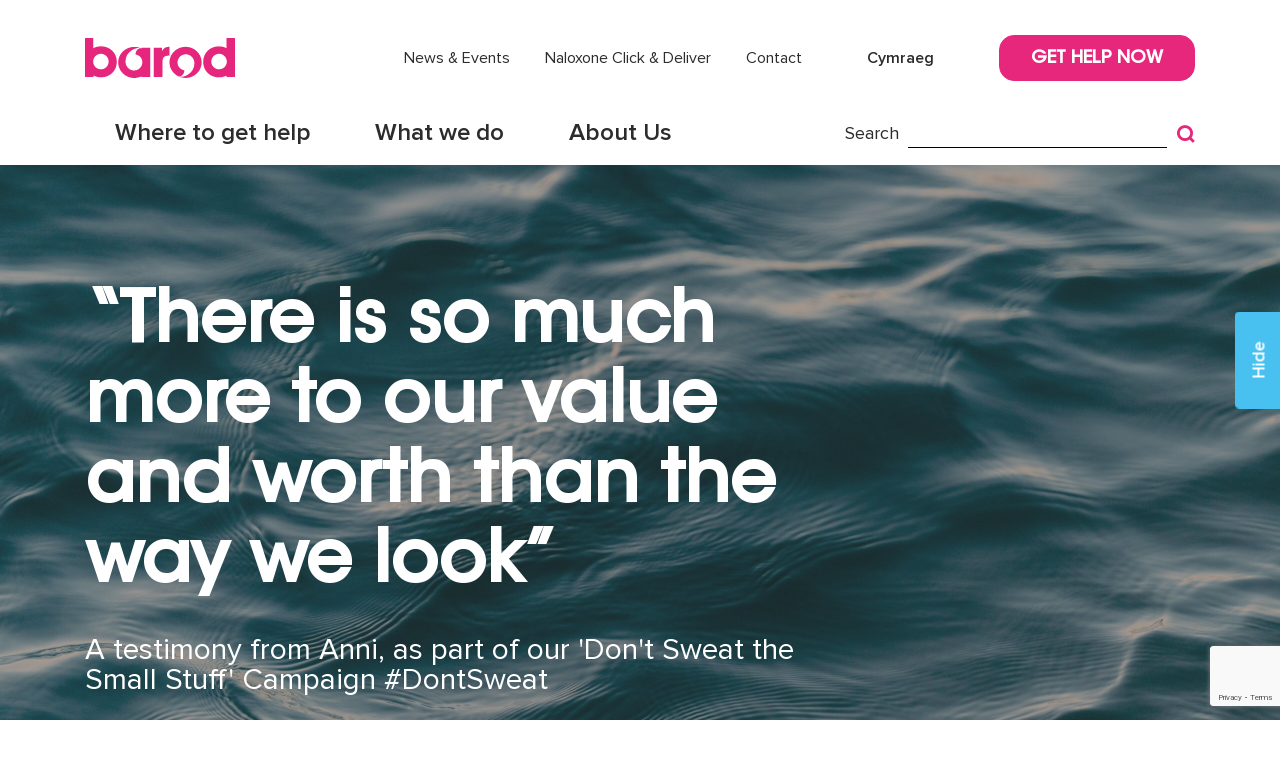

--- FILE ---
content_type: text/html; charset=UTF-8
request_url: https://barod.cymru/anni-testimony/
body_size: 9671
content:

<!doctype html>
<html lang="en-US">
  <head>
  <meta charset="utf-8">
  <meta http-equiv="x-ua-compatible" content="ie=edge">
  <meta name="viewport" content="width=device-width, initial-scale=1">
  <meta name='robots' content='index, follow, max-image-preview:large, max-snippet:-1, max-video-preview:-1' />
<link rel="alternate" hreflang="en-us" href="https://barod.cymru/anni-testimony/" />
<link rel="alternate" hreflang="x-default" href="https://barod.cymru/anni-testimony/" />

	<!-- This site is optimized with the Yoast SEO plugin v19.7.1 - https://yoast.com/wordpress/plugins/seo/ -->
	<title>&quot;There is so much more to our value and worth than the way we look&quot; - Barod</title>
	<link rel="canonical" href="https://barod.cymru/anni-testimony/" />
	<meta property="og:locale" content="en_US" />
	<meta property="og:type" content="article" />
	<meta property="og:title" content="&quot;There is so much more to our value and worth than the way we look&quot; - Barod" />
	<meta property="og:description" content="&#8220;I was at school in the 1980s during the ‘supermodel’ era when thinness was prized and fat-shaming was rife. My everyday life as a young teenager was filled with images of frighteningly thin females. I remember in the 90s Kate Moss saying ‘Nothing tastes better than skinny feels’ – clearly a statement steeped in anorexia, &hellip; Continued" />
	<meta property="og:url" content="https://barod.cymru/anni-testimony/" />
	<meta property="og:site_name" content="Barod" />
	<meta property="article:modified_time" content="2021-06-21T09:37:58+00:00" />
	<meta property="og:image" content="https://barod.cymru/wp-content/uploads/2021/06/pexels-matt-hardy-3560168-scaled.jpg" />
	<meta property="og:image:width" content="2560" />
	<meta property="og:image:height" content="1828" />
	<meta property="og:image:type" content="image/jpeg" />
	<meta name="twitter:card" content="summary_large_image" />
	<meta name="twitter:label1" content="Est. reading time" />
	<meta name="twitter:data1" content="3 minutes" />
	<script type="application/ld+json" class="yoast-schema-graph">{"@context":"https://schema.org","@graph":[{"@type":"WebPage","@id":"https://barod.cymru/anni-testimony/","url":"https://barod.cymru/anni-testimony/","name":"\"There is so much more to our value and worth than the way we look\" - Barod","isPartOf":{"@id":"https://barod.cymru/#website"},"primaryImageOfPage":{"@id":"https://barod.cymru/anni-testimony/#primaryimage"},"image":{"@id":"https://barod.cymru/anni-testimony/#primaryimage"},"thumbnailUrl":"https://barod.cymru/wp-content/uploads/2021/06/pexels-matt-hardy-3560168-scaled.jpg","datePublished":"2021-06-02T11:21:43+00:00","dateModified":"2021-06-21T09:37:58+00:00","breadcrumb":{"@id":"https://barod.cymru/anni-testimony/#breadcrumb"},"inLanguage":"en-US","potentialAction":[{"@type":"ReadAction","target":["https://barod.cymru/anni-testimony/"]}]},{"@type":"ImageObject","inLanguage":"en-US","@id":"https://barod.cymru/anni-testimony/#primaryimage","url":"https://barod.cymru/wp-content/uploads/2021/06/pexels-matt-hardy-3560168-scaled.jpg","contentUrl":"https://barod.cymru/wp-content/uploads/2021/06/pexels-matt-hardy-3560168-scaled.jpg","width":2560,"height":1828},{"@type":"BreadcrumbList","@id":"https://barod.cymru/anni-testimony/#breadcrumb","itemListElement":[{"@type":"ListItem","position":1,"name":"Home","item":"https://barod.cymru/"},{"@type":"ListItem","position":2,"name":"&#8220;There is so much more to our value and worth than the way we look&#8221;"}]},{"@type":"WebSite","@id":"https://barod.cymru/#website","url":"https://barod.cymru/","name":"Barod","description":"","potentialAction":[{"@type":"SearchAction","target":{"@type":"EntryPoint","urlTemplate":"https://barod.cymru/?s={search_term_string}"},"query-input":"required name=search_term_string"}],"inLanguage":"en-US"}]}</script>
	<!-- / Yoast SEO plugin. -->


<link rel='dns-prefetch' href='//www.google.com' />
<link rel='dns-prefetch' href='//www.youtube.com' />
<link rel='dns-prefetch' href='//s.w.org' />
		<!-- This site uses the Google Analytics by ExactMetrics plugin v7.10.0 - Using Analytics tracking - https://www.exactmetrics.com/ -->
							<script
				src="//www.googletagmanager.com/gtag/js?id=UA-143344830-2"  data-cfasync="false" data-wpfc-render="false" type="text/javascript" async></script>
			<script data-cfasync="false" data-wpfc-render="false" type="text/javascript">
				var em_version = '7.10.0';
				var em_track_user = true;
				var em_no_track_reason = '';
				
								var disableStrs = [
															'ga-disable-UA-143344830-2',
									];

				/* Function to detect opted out users */
				function __gtagTrackerIsOptedOut() {
					for (var index = 0; index < disableStrs.length; index++) {
						if (document.cookie.indexOf(disableStrs[index] + '=true') > -1) {
							return true;
						}
					}

					return false;
				}

				/* Disable tracking if the opt-out cookie exists. */
				if (__gtagTrackerIsOptedOut()) {
					for (var index = 0; index < disableStrs.length; index++) {
						window[disableStrs[index]] = true;
					}
				}

				/* Opt-out function */
				function __gtagTrackerOptout() {
					for (var index = 0; index < disableStrs.length; index++) {
						document.cookie = disableStrs[index] + '=true; expires=Thu, 31 Dec 2099 23:59:59 UTC; path=/';
						window[disableStrs[index]] = true;
					}
				}

				if ('undefined' === typeof gaOptout) {
					function gaOptout() {
						__gtagTrackerOptout();
					}
				}
								window.dataLayer = window.dataLayer || [];

				window.ExactMetricsDualTracker = {
					helpers: {},
					trackers: {},
				};
				if (em_track_user) {
					function __gtagDataLayer() {
						dataLayer.push(arguments);
					}

					function __gtagTracker(type, name, parameters) {
						if (!parameters) {
							parameters = {};
						}

						if (parameters.send_to) {
							__gtagDataLayer.apply(null, arguments);
							return;
						}

						if (type === 'event') {
							
														parameters.send_to = exactmetrics_frontend.ua;
							__gtagDataLayer(type, name, parameters);
													} else {
							__gtagDataLayer.apply(null, arguments);
						}
					}

					__gtagTracker('js', new Date());
					__gtagTracker('set', {
						'developer_id.dNDMyYj': true,
											});
															__gtagTracker('config', 'UA-143344830-2', {"forceSSL":"true"} );
										window.gtag = __gtagTracker;										(function () {
						/* https://developers.google.com/analytics/devguides/collection/analyticsjs/ */
						/* ga and __gaTracker compatibility shim. */
						var noopfn = function () {
							return null;
						};
						var newtracker = function () {
							return new Tracker();
						};
						var Tracker = function () {
							return null;
						};
						var p = Tracker.prototype;
						p.get = noopfn;
						p.set = noopfn;
						p.send = function () {
							var args = Array.prototype.slice.call(arguments);
							args.unshift('send');
							__gaTracker.apply(null, args);
						};
						var __gaTracker = function () {
							var len = arguments.length;
							if (len === 0) {
								return;
							}
							var f = arguments[len - 1];
							if (typeof f !== 'object' || f === null || typeof f.hitCallback !== 'function') {
								if ('send' === arguments[0]) {
									var hitConverted, hitObject = false, action;
									if ('event' === arguments[1]) {
										if ('undefined' !== typeof arguments[3]) {
											hitObject = {
												'eventAction': arguments[3],
												'eventCategory': arguments[2],
												'eventLabel': arguments[4],
												'value': arguments[5] ? arguments[5] : 1,
											}
										}
									}
									if ('pageview' === arguments[1]) {
										if ('undefined' !== typeof arguments[2]) {
											hitObject = {
												'eventAction': 'page_view',
												'page_path': arguments[2],
											}
										}
									}
									if (typeof arguments[2] === 'object') {
										hitObject = arguments[2];
									}
									if (typeof arguments[5] === 'object') {
										Object.assign(hitObject, arguments[5]);
									}
									if ('undefined' !== typeof arguments[1].hitType) {
										hitObject = arguments[1];
										if ('pageview' === hitObject.hitType) {
											hitObject.eventAction = 'page_view';
										}
									}
									if (hitObject) {
										action = 'timing' === arguments[1].hitType ? 'timing_complete' : hitObject.eventAction;
										hitConverted = mapArgs(hitObject);
										__gtagTracker('event', action, hitConverted);
									}
								}
								return;
							}

							function mapArgs(args) {
								var arg, hit = {};
								var gaMap = {
									'eventCategory': 'event_category',
									'eventAction': 'event_action',
									'eventLabel': 'event_label',
									'eventValue': 'event_value',
									'nonInteraction': 'non_interaction',
									'timingCategory': 'event_category',
									'timingVar': 'name',
									'timingValue': 'value',
									'timingLabel': 'event_label',
									'page': 'page_path',
									'location': 'page_location',
									'title': 'page_title',
								};
								for (arg in args) {
																		if (!(!args.hasOwnProperty(arg) || !gaMap.hasOwnProperty(arg))) {
										hit[gaMap[arg]] = args[arg];
									} else {
										hit[arg] = args[arg];
									}
								}
								return hit;
							}

							try {
								f.hitCallback();
							} catch (ex) {
							}
						};
						__gaTracker.create = newtracker;
						__gaTracker.getByName = newtracker;
						__gaTracker.getAll = function () {
							return [];
						};
						__gaTracker.remove = noopfn;
						__gaTracker.loaded = true;
						window['__gaTracker'] = __gaTracker;
					})();
									} else {
										console.log("");
					(function () {
						function __gtagTracker() {
							return null;
						}

						window['__gtagTracker'] = __gtagTracker;
						window['gtag'] = __gtagTracker;
					})();
									}
			</script>
				<!-- / Google Analytics by ExactMetrics -->
		<link rel='stylesheet' id='wp-block-library-css'  href='https://barod.cymru/wp-includes/css/dist/block-library/style.css?ver=6.0.11' type='text/css' media='all' />
<style id='global-styles-inline-css' type='text/css'>
body{--wp--preset--color--black: #000000;--wp--preset--color--cyan-bluish-gray: #abb8c3;--wp--preset--color--white: #ffffff;--wp--preset--color--pale-pink: #f78da7;--wp--preset--color--vivid-red: #cf2e2e;--wp--preset--color--luminous-vivid-orange: #ff6900;--wp--preset--color--luminous-vivid-amber: #fcb900;--wp--preset--color--light-green-cyan: #7bdcb5;--wp--preset--color--vivid-green-cyan: #00d084;--wp--preset--color--pale-cyan-blue: #8ed1fc;--wp--preset--color--vivid-cyan-blue: #0693e3;--wp--preset--color--vivid-purple: #9b51e0;--wp--preset--gradient--vivid-cyan-blue-to-vivid-purple: linear-gradient(135deg,rgba(6,147,227,1) 0%,rgb(155,81,224) 100%);--wp--preset--gradient--light-green-cyan-to-vivid-green-cyan: linear-gradient(135deg,rgb(122,220,180) 0%,rgb(0,208,130) 100%);--wp--preset--gradient--luminous-vivid-amber-to-luminous-vivid-orange: linear-gradient(135deg,rgba(252,185,0,1) 0%,rgba(255,105,0,1) 100%);--wp--preset--gradient--luminous-vivid-orange-to-vivid-red: linear-gradient(135deg,rgba(255,105,0,1) 0%,rgb(207,46,46) 100%);--wp--preset--gradient--very-light-gray-to-cyan-bluish-gray: linear-gradient(135deg,rgb(238,238,238) 0%,rgb(169,184,195) 100%);--wp--preset--gradient--cool-to-warm-spectrum: linear-gradient(135deg,rgb(74,234,220) 0%,rgb(151,120,209) 20%,rgb(207,42,186) 40%,rgb(238,44,130) 60%,rgb(251,105,98) 80%,rgb(254,248,76) 100%);--wp--preset--gradient--blush-light-purple: linear-gradient(135deg,rgb(255,206,236) 0%,rgb(152,150,240) 100%);--wp--preset--gradient--blush-bordeaux: linear-gradient(135deg,rgb(254,205,165) 0%,rgb(254,45,45) 50%,rgb(107,0,62) 100%);--wp--preset--gradient--luminous-dusk: linear-gradient(135deg,rgb(255,203,112) 0%,rgb(199,81,192) 50%,rgb(65,88,208) 100%);--wp--preset--gradient--pale-ocean: linear-gradient(135deg,rgb(255,245,203) 0%,rgb(182,227,212) 50%,rgb(51,167,181) 100%);--wp--preset--gradient--electric-grass: linear-gradient(135deg,rgb(202,248,128) 0%,rgb(113,206,126) 100%);--wp--preset--gradient--midnight: linear-gradient(135deg,rgb(2,3,129) 0%,rgb(40,116,252) 100%);--wp--preset--duotone--dark-grayscale: url('#wp-duotone-dark-grayscale');--wp--preset--duotone--grayscale: url('#wp-duotone-grayscale');--wp--preset--duotone--purple-yellow: url('#wp-duotone-purple-yellow');--wp--preset--duotone--blue-red: url('#wp-duotone-blue-red');--wp--preset--duotone--midnight: url('#wp-duotone-midnight');--wp--preset--duotone--magenta-yellow: url('#wp-duotone-magenta-yellow');--wp--preset--duotone--purple-green: url('#wp-duotone-purple-green');--wp--preset--duotone--blue-orange: url('#wp-duotone-blue-orange');--wp--preset--font-size--small: 13px;--wp--preset--font-size--medium: 20px;--wp--preset--font-size--large: 36px;--wp--preset--font-size--x-large: 42px;}.has-black-color{color: var(--wp--preset--color--black) !important;}.has-cyan-bluish-gray-color{color: var(--wp--preset--color--cyan-bluish-gray) !important;}.has-white-color{color: var(--wp--preset--color--white) !important;}.has-pale-pink-color{color: var(--wp--preset--color--pale-pink) !important;}.has-vivid-red-color{color: var(--wp--preset--color--vivid-red) !important;}.has-luminous-vivid-orange-color{color: var(--wp--preset--color--luminous-vivid-orange) !important;}.has-luminous-vivid-amber-color{color: var(--wp--preset--color--luminous-vivid-amber) !important;}.has-light-green-cyan-color{color: var(--wp--preset--color--light-green-cyan) !important;}.has-vivid-green-cyan-color{color: var(--wp--preset--color--vivid-green-cyan) !important;}.has-pale-cyan-blue-color{color: var(--wp--preset--color--pale-cyan-blue) !important;}.has-vivid-cyan-blue-color{color: var(--wp--preset--color--vivid-cyan-blue) !important;}.has-vivid-purple-color{color: var(--wp--preset--color--vivid-purple) !important;}.has-black-background-color{background-color: var(--wp--preset--color--black) !important;}.has-cyan-bluish-gray-background-color{background-color: var(--wp--preset--color--cyan-bluish-gray) !important;}.has-white-background-color{background-color: var(--wp--preset--color--white) !important;}.has-pale-pink-background-color{background-color: var(--wp--preset--color--pale-pink) !important;}.has-vivid-red-background-color{background-color: var(--wp--preset--color--vivid-red) !important;}.has-luminous-vivid-orange-background-color{background-color: var(--wp--preset--color--luminous-vivid-orange) !important;}.has-luminous-vivid-amber-background-color{background-color: var(--wp--preset--color--luminous-vivid-amber) !important;}.has-light-green-cyan-background-color{background-color: var(--wp--preset--color--light-green-cyan) !important;}.has-vivid-green-cyan-background-color{background-color: var(--wp--preset--color--vivid-green-cyan) !important;}.has-pale-cyan-blue-background-color{background-color: var(--wp--preset--color--pale-cyan-blue) !important;}.has-vivid-cyan-blue-background-color{background-color: var(--wp--preset--color--vivid-cyan-blue) !important;}.has-vivid-purple-background-color{background-color: var(--wp--preset--color--vivid-purple) !important;}.has-black-border-color{border-color: var(--wp--preset--color--black) !important;}.has-cyan-bluish-gray-border-color{border-color: var(--wp--preset--color--cyan-bluish-gray) !important;}.has-white-border-color{border-color: var(--wp--preset--color--white) !important;}.has-pale-pink-border-color{border-color: var(--wp--preset--color--pale-pink) !important;}.has-vivid-red-border-color{border-color: var(--wp--preset--color--vivid-red) !important;}.has-luminous-vivid-orange-border-color{border-color: var(--wp--preset--color--luminous-vivid-orange) !important;}.has-luminous-vivid-amber-border-color{border-color: var(--wp--preset--color--luminous-vivid-amber) !important;}.has-light-green-cyan-border-color{border-color: var(--wp--preset--color--light-green-cyan) !important;}.has-vivid-green-cyan-border-color{border-color: var(--wp--preset--color--vivid-green-cyan) !important;}.has-pale-cyan-blue-border-color{border-color: var(--wp--preset--color--pale-cyan-blue) !important;}.has-vivid-cyan-blue-border-color{border-color: var(--wp--preset--color--vivid-cyan-blue) !important;}.has-vivid-purple-border-color{border-color: var(--wp--preset--color--vivid-purple) !important;}.has-vivid-cyan-blue-to-vivid-purple-gradient-background{background: var(--wp--preset--gradient--vivid-cyan-blue-to-vivid-purple) !important;}.has-light-green-cyan-to-vivid-green-cyan-gradient-background{background: var(--wp--preset--gradient--light-green-cyan-to-vivid-green-cyan) !important;}.has-luminous-vivid-amber-to-luminous-vivid-orange-gradient-background{background: var(--wp--preset--gradient--luminous-vivid-amber-to-luminous-vivid-orange) !important;}.has-luminous-vivid-orange-to-vivid-red-gradient-background{background: var(--wp--preset--gradient--luminous-vivid-orange-to-vivid-red) !important;}.has-very-light-gray-to-cyan-bluish-gray-gradient-background{background: var(--wp--preset--gradient--very-light-gray-to-cyan-bluish-gray) !important;}.has-cool-to-warm-spectrum-gradient-background{background: var(--wp--preset--gradient--cool-to-warm-spectrum) !important;}.has-blush-light-purple-gradient-background{background: var(--wp--preset--gradient--blush-light-purple) !important;}.has-blush-bordeaux-gradient-background{background: var(--wp--preset--gradient--blush-bordeaux) !important;}.has-luminous-dusk-gradient-background{background: var(--wp--preset--gradient--luminous-dusk) !important;}.has-pale-ocean-gradient-background{background: var(--wp--preset--gradient--pale-ocean) !important;}.has-electric-grass-gradient-background{background: var(--wp--preset--gradient--electric-grass) !important;}.has-midnight-gradient-background{background: var(--wp--preset--gradient--midnight) !important;}.has-small-font-size{font-size: var(--wp--preset--font-size--small) !important;}.has-medium-font-size{font-size: var(--wp--preset--font-size--medium) !important;}.has-large-font-size{font-size: var(--wp--preset--font-size--large) !important;}.has-x-large-font-size{font-size: var(--wp--preset--font-size--x-large) !important;}
</style>
<link rel='stylesheet' id='contact-form-7-css'  href='https://barod.cymru/wp-content/plugins/contact-form-7/includes/css/styles.css?ver=5.6.3' type='text/css' media='all' />
<link rel='stylesheet' id='sage/css-css'  href='https://barod.cymru/wp-content/themes/barod/dist/styles/main.css' type='text/css' media='all' />
<script type='text/javascript' src='https://barod.cymru/wp-content/plugins/google-analytics-dashboard-for-wp/assets/js/frontend-gtag.js?ver=1768751271' id='exactmetrics-frontend-script-js'></script>
<script data-cfasync="false" data-wpfc-render="false" type="text/javascript" id='exactmetrics-frontend-script-js-extra'>/* <![CDATA[ */
var exactmetrics_frontend = {"js_events_tracking":"true","download_extensions":"zip,mp3,mpeg,pdf,docx,pptx,xlsx,rar","inbound_paths":"[{\"path\":\"\\\/go\\\/\",\"label\":\"affiliate\"},{\"path\":\"\\\/recommend\\\/\",\"label\":\"affiliate\"}]","home_url":"https:\/\/barod.cymru","hash_tracking":"false","ua":"UA-143344830-2","v4_id":""};/* ]]> */
</script>
<script type='text/javascript' src='https://barod.cymru/wp-includes/js/jquery/jquery.js?ver=3.6.0' id='jquery-core-js'></script>
<script type='text/javascript' src='https://barod.cymru/wp-includes/js/jquery/jquery-migrate.js?ver=3.3.2' id='jquery-migrate-js'></script>
<link rel="https://api.w.org/" href="https://barod.cymru/wp-json/" /><link rel="alternate" type="application/json" href="https://barod.cymru/wp-json/wp/v2/pages/7965" /><link rel="EditURI" type="application/rsd+xml" title="RSD" href="https://barod.cymru/xmlrpc.php?rsd" />
<link rel="wlwmanifest" type="application/wlwmanifest+xml" href="https://barod.cymru/wp-includes/wlwmanifest.xml" /> 
<meta name="generator" content="WordPress 6.0.11" />
<link rel='shortlink' href='https://barod.cymru/?p=7965' />
<link rel="alternate" type="application/json+oembed" href="https://barod.cymru/wp-json/oembed/1.0/embed?url=https%3A%2F%2Fbarod.cymru%2Fanni-testimony%2F" />
<link rel="alternate" type="text/xml+oembed" href="https://barod.cymru/wp-json/oembed/1.0/embed?url=https%3A%2F%2Fbarod.cymru%2Fanni-testimony%2F&#038;format=xml" />
<meta name="generator" content="WPML ver:4.5.13 stt:1,11;" />
<script type="text/javascript">
(function(url){
	if(/(?:Chrome\/26\.0\.1410\.63 Safari\/537\.31|WordfenceTestMonBot)/.test(navigator.userAgent)){ return; }
	var addEvent = function(evt, handler) {
		if (window.addEventListener) {
			document.addEventListener(evt, handler, false);
		} else if (window.attachEvent) {
			document.attachEvent('on' + evt, handler);
		}
	};
	var removeEvent = function(evt, handler) {
		if (window.removeEventListener) {
			document.removeEventListener(evt, handler, false);
		} else if (window.detachEvent) {
			document.detachEvent('on' + evt, handler);
		}
	};
	var evts = 'contextmenu dblclick drag dragend dragenter dragleave dragover dragstart drop keydown keypress keyup mousedown mousemove mouseout mouseover mouseup mousewheel scroll'.split(' ');
	var logHuman = function() {
		if (window.wfLogHumanRan) { return; }
		window.wfLogHumanRan = true;
		var wfscr = document.createElement('script');
		wfscr.type = 'text/javascript';
		wfscr.async = true;
		wfscr.src = url + '&r=' + Math.random();
		(document.getElementsByTagName('head')[0]||document.getElementsByTagName('body')[0]).appendChild(wfscr);
		for (var i = 0; i < evts.length; i++) {
			removeEvent(evts[i], logHuman);
		}
	};
	for (var i = 0; i < evts.length; i++) {
		addEvent(evts[i], logHuman);
	}
})('//barod.cymru/?wordfence_lh=1&hid=5421034DF8AB40ACB35498B90F0DD505');
</script>  <script type="text/javascript">
    var ajaxurl = 'https://barod.cymru/wp-admin/admin-ajax.php';
  </script>
<link rel="icon" href="https://barod.cymru/wp-content/uploads/2018/07/cropped-Barod-Icon-512x512-32x32.png" sizes="32x32" />
<link rel="icon" href="https://barod.cymru/wp-content/uploads/2018/07/cropped-Barod-Icon-512x512-192x192.png" sizes="192x192" />
<link rel="apple-touch-icon" href="https://barod.cymru/wp-content/uploads/2018/07/cropped-Barod-Icon-512x512-180x180.png" />
<meta name="msapplication-TileImage" content="https://barod.cymru/wp-content/uploads/2018/07/cropped-Barod-Icon-512x512-270x270.png" />
  <!-- Start of LiveChat (www.livechatinc.com) code
  <script type="text/javascript">
    window.__lc = window.__lc || {};
    window.__lc.license = 8944385;
    (function() {
      var lc = document.createElement('script'); lc.type = 'text/javascript'; lc.async = true;
      lc.src = ('https:' == document.location.protocol ? 'https://' : 'http://') + 'cdn.livechatinc.com/tracking.js';
      var s = document.getElementsByTagName('script')[0]; s.parentNode.insertBefore(lc, s);
    })();
  </script>
  <noscript>
    <a href="https://www.livechatinc.com/chat-with/8944385/" rel="nofollow">Chat with us</a>,
    powered by <a href="https://www.livechatinc.com/?welcome" rel="noopener nofollow" target="_blank">LiveChat</a>
  </noscript>
  <!-- End of LiveChat code -->
  
  <!-- Embedded WhosOn Start -->

	<script type='text/javascript' src='//wearewithyougw.whoson.com/include.js?domain=barod.cymru'></script>

	<script type='text/javascript'>

	if(sWOTrackPage)sWOTrackPage();

	</script>

	<!-- Embedded WhosOn End -->
</head>
  <body class="page-template-default page page-id-7965 anni-testimony">
    <div class="body-wrapper">
    <a id="hide-button" href="http://google.co.uk">
      Hide    </a>
    <!--[if IE]>
      <div class="alert alert-warning">
        You are using an <strong>outdated</strong> browser. Please <a href="http://browsehappy.com/">upgrade your browser</a> to improve your experience.      </div>
    <![endif]-->
    

<div id="mainHeader" class="has-banner">
  <div class="container">

    <div class="row align-items-center topRow">
      <div class="burger-btn">
        <div class="icon-bar one"></div>
        <div class="icon-bar two"></div>
        <div class="icon-bar three"></div>
      </div>
      <div class="col-sm-4 col-md-6 col-lg-3">
        <a href="https://barod.cymru/" class="brand">
          <img class="pink" src="https://barod.cymru/wp-content/themes/barod/dist/images/Barod-Logo-Pink-WEBSITE.svg">
          <img class="white" src="https://barod.cymru/wp-content/themes/barod/dist/images/Barod-Logo-White-WEBSITE.svg">
        </a>
      </div>
      <div class="col-sm-8 col-md-6 col-lg-9 topMenuWrapper">
        <ul id="menu-secondary-menu" class="menu"><li id="menu-item-85" class="menu-item menu-item-type-post_type menu-item-object-page menu-item-85"><a href="https://barod.cymru/news-events/">News &#038; Events</a></li>
<li id="menu-item-726" class="menu-item menu-item-type-custom menu-item-object-custom menu-item-726"><a target="_blank" rel="noopener" href="https://barod.cymru/naloxone-click-deliver-service/">Naloxone Click &#038; Deliver</a></li>
<li id="menu-item-86" class="menu-item menu-item-type-post_type menu-item-object-page menu-item-86"><a href="https://barod.cymru/contact/">Contact</a></li>
</ul>        <a class="lngButton" href="https://barod.cymru/cy/anni-testimony/">
          Cymraeg        </a>
        <a class="btn getHelp" href="https://barod.cymru/get-help-now/">
          Get Help Now        </a>
      </div>
    </div>

    <div class="row align-items-center bottomRow">
      <div class="col-lg-8 bottomMenuWrapper">
      <ul id="menu-main-menu" class="menu"><li id="menu-item-71" class="menu-item menu-item-type-post_type menu-item-object-page menu-item-has-children menu-item-71"><a href="https://barod.cymru/where-to-get-help/">Where to get help</a>
<ul class="sub-menu">
	<li id="menu-item-72" class="menu-item menu-item-type-post_type menu-item-object-page menu-item-72"><a href="https://barod.cymru/where-to-get-help/service-1/">How our services work</a></li>
	<li id="menu-item-21581" class="menu-item menu-item-type-post_type menu-item-object-page menu-item-21581"><a href="https://barod.cymru/adult-services/">Adult Services</a></li>
	<li id="menu-item-21582" class="menu-item menu-item-type-post_type menu-item-object-page menu-item-21582"><a href="https://barod.cymru/young-persons-services/">Young Persons Services</a></li>
	<li id="menu-item-21265" class="menu-item menu-item-type-post_type menu-item-object-page menu-item-21265"><a href="https://barod.cymru/groups-at-barod/">Groups at Barod</a></li>
</ul>
</li>
<li id="menu-item-75" class="menu-item menu-item-type-post_type menu-item-object-page menu-item-has-children menu-item-75"><a href="https://barod.cymru/what-we-do/">What we do</a>
<ul class="sub-menu">
	<li id="menu-item-21603" class="menu-item menu-item-type-post_type menu-item-object-page menu-item-21603"><a href="https://barod.cymru/policy-and-research/">Our Policy and Research Work</a></li>
	<li id="menu-item-17020" class="menu-item menu-item-type-post_type menu-item-object-page menu-item-17020"><a href="https://barod.cymru/events-and-conferences/">Events and Conferences</a></li>
	<li id="menu-item-21527" class="menu-item menu-item-type-post_type menu-item-object-page menu-item-21527"><a href="https://barod.cymru/campaigns/">Campaigns</a></li>
	<li id="menu-item-21528" class="menu-item menu-item-type-post_type menu-item-object-page menu-item-21528"><a href="https://barod.cymru/harm-reduction/">Harm Reduction</a></li>
</ul>
</li>
<li id="menu-item-431" class="menu-item menu-item-type-post_type menu-item-object-page menu-item-has-children menu-item-431"><a href="https://barod.cymru/about-us/">About Us</a>
<ul class="sub-menu">
	<li id="menu-item-81" class="menu-item menu-item-type-post_type menu-item-object-page menu-item-81"><a href="https://barod.cymru/about-us/about-barod/">About Barod</a></li>
	<li id="menu-item-82" class="menu-item menu-item-type-post_type menu-item-object-page menu-item-82"><a href="https://barod.cymru/meet-the-team/">Meet the team</a></li>
	<li id="menu-item-83" class="menu-item menu-item-type-post_type menu-item-object-page menu-item-83"><a href="https://barod.cymru/about-us/work-with-us/">Work With Us</a></li>
	<li id="menu-item-84" class="menu-item menu-item-type-post_type menu-item-object-page menu-item-84"><a href="https://barod.cymru/about-us/about-barod/volunteer-with-us/">Volunteer with us</a></li>
</ul>
</li>
</ul>      </div>
      <div class="col-lg-4 bottomSearch">
        
        <form role="search" method="get" class="searchForm" action="https://barod.cymru/">
          <div class="row align-items-center">
            <div class="col-lg-2">
              <label>Search</label>
            </div>
            <div class="col-lg-10">
              <div class="input-group">
                <input type="search" class="form-control" name="s" value="" required>
                <div class="input-group-append">
                  <button class="btn" type="submit"><i class="icon-search"></i></button>
                </div>
              </div>
            </div>
          </div>
        </form>
        
      </div>
    </div>

  </div>
</div>


<div id="responsive-menu-wrapper" class="hidden-lg-up">
  <div class="container">
    <ul id="menu-main-menu-1" class="primary-menu"><li class="menu-item menu-item-type-post_type menu-item-object-page menu-item-has-children menu-item-71"><a href="https://barod.cymru/where-to-get-help/">Where to get help</a>
<ul class="sub-menu">
	<li class="menu-item menu-item-type-post_type menu-item-object-page menu-item-72"><a href="https://barod.cymru/where-to-get-help/service-1/">How our services work</a></li>
	<li class="menu-item menu-item-type-post_type menu-item-object-page menu-item-21581"><a href="https://barod.cymru/adult-services/">Adult Services</a></li>
	<li class="menu-item menu-item-type-post_type menu-item-object-page menu-item-21582"><a href="https://barod.cymru/young-persons-services/">Young Persons Services</a></li>
	<li class="menu-item menu-item-type-post_type menu-item-object-page menu-item-21265"><a href="https://barod.cymru/groups-at-barod/">Groups at Barod</a></li>
</ul>
</li>
<li class="menu-item menu-item-type-post_type menu-item-object-page menu-item-has-children menu-item-75"><a href="https://barod.cymru/what-we-do/">What we do</a>
<ul class="sub-menu">
	<li class="menu-item menu-item-type-post_type menu-item-object-page menu-item-21603"><a href="https://barod.cymru/policy-and-research/">Our Policy and Research Work</a></li>
	<li class="menu-item menu-item-type-post_type menu-item-object-page menu-item-17020"><a href="https://barod.cymru/events-and-conferences/">Events and Conferences</a></li>
	<li class="menu-item menu-item-type-post_type menu-item-object-page menu-item-21527"><a href="https://barod.cymru/campaigns/">Campaigns</a></li>
	<li class="menu-item menu-item-type-post_type menu-item-object-page menu-item-21528"><a href="https://barod.cymru/harm-reduction/">Harm Reduction</a></li>
</ul>
</li>
<li class="menu-item menu-item-type-post_type menu-item-object-page menu-item-has-children menu-item-431"><a href="https://barod.cymru/about-us/">About Us</a>
<ul class="sub-menu">
	<li class="menu-item menu-item-type-post_type menu-item-object-page menu-item-81"><a href="https://barod.cymru/about-us/about-barod/">About Barod</a></li>
	<li class="menu-item menu-item-type-post_type menu-item-object-page menu-item-82"><a href="https://barod.cymru/meet-the-team/">Meet the team</a></li>
	<li class="menu-item menu-item-type-post_type menu-item-object-page menu-item-83"><a href="https://barod.cymru/about-us/work-with-us/">Work With Us</a></li>
	<li class="menu-item menu-item-type-post_type menu-item-object-page menu-item-84"><a href="https://barod.cymru/about-us/about-barod/volunteer-with-us/">Volunteer with us</a></li>
</ul>
</li>
</ul>    <ul id="menu-secondary-menu-1" class="secondary-menu"><li class="menu-item menu-item-type-post_type menu-item-object-page menu-item-85"><a href="https://barod.cymru/news-events/">News &#038; Events</a></li>
<li class="menu-item menu-item-type-custom menu-item-object-custom menu-item-726"><a target="_blank" rel="noopener" href="https://barod.cymru/naloxone-click-deliver-service/">Naloxone Click &#038; Deliver</a></li>
<li class="menu-item menu-item-type-post_type menu-item-object-page menu-item-86"><a href="https://barod.cymru/contact/">Contact</a></li>
</ul>    <a class="lngButton" href="https://barod.cymru/cy/anni-testimony/">
      Cymraeg    </a>
    <div class="clearfix"></div>
    <form role="search" method="get" class="searchForm" action="https://barod.cymru/">  
      <div class="input-group">
        <input type="search" class="form-control" name="s" value="" required>
        <div class="input-group-append">
          <button class="btn" type="submit"><i class="icon-search"></i></button>
        </div>
      </div>
    </form>
  </div>
</div>
        <main class="main">
            
  <div id="default-banner" style="background-image:url('https://barod.cymru/wp-content/uploads/2021/06/pexels-matt-hardy-3560168-scaled.jpg');">
    <div class="container">
      <div class="row align-items-center">
        <div class="col-lg-8">
          <h1>&#8220;There is so much more to our value and worth than the way we look&#8221;</h1>
                      <div class="subtitle">
              A testimony from Anni, as part of our 'Don't Sweat the Small Stuff' Campaign #DontSweat            </div>
                  </div>
        <div class="clearfix"></div>
      </div>
    </div>
  </div>


<div class="page-wrapper animation-element">
  <div class="container">
        <div class="main-content">
      <p>&#8220;I was at school in the 1980s during the ‘supermodel’ era when thinness was prized and fat-shaming was rife. My everyday life as a young teenager was filled with images of frighteningly thin females. I remember in the 90s Kate Moss saying ‘Nothing tastes better than skinny feels’ – clearly a statement steeped in anorexia, but sadly, many young women at the time accepted it as normal.</p>
<p>&#8220;I started deliberately starving myself when I was 17 and twelve years of anorexia and bulimia followed. I am 50 now and thankfully recovered, although I still have days where I ‘feel fat’ or find myself counting calories.&#8221;</p>
<p><span style="color: #ed227c;"><a style="color: #ed227c;" href="https://www.anorexiabulimiacare.org.uk/about/statistics"><strong><em>Anorexia is the leading cause of mental health deaths</em></strong></a></span></p>
<p>&#8220;Anorexia and bulimia are complex psychological disorders often rooted in issues around control and low self-esteem. The pressure from society around body image is certainly not the only thing going on, but it is a significant trigger and obstacle to recovery</p>
<p>&#8220;Society has come a long way since the 80s in terms of understanding body dysmorphia and eating disorders, but social media and advertising in general continue to promote unreasonably thin and picture-perfect bodies. These images are telling impressionable young minds that this is how we are supposed to look.&#8221;</p>
<p><span style="color: #ed227c;"><a style="color: #ed227c;" href="https://www.nationaleatingdisorders.org/substance-abuse-and-eating-disorders"><strong><em>Up to 50% of individuals with eating disorders abused alcohol or illicit drugs, a rate five times higher than the general population.</em></strong></a></span></p>
<p>&#8220;Stigma is also a problem. Weight shaming and fatphobia are still rife today. Sometimes it occurs seemingly innocently, people telling others they should lose weight because it’s unhealthy, or go to the gym because it <em>is</em> healthy. Truth is, we don’t know what is going on for that person, what their physical or mental health situation is.</p>
<p>&#8220;The idea behind <em>body neutrality</em> really helped me in my recovery. Body neutrality (rather than body positivity or body beautiful) promotes the acceptance of your body as it is, encouraging us to recognise our bodies’ abilities and nonphysical characteristics over our appearance.</p>
<p>&#8220;Adopting a neutral attitude towards our bodies means moving away from the idea that we have to learn to &#8216;love&#8217; our bodies (although it’s also fine if you do 😊). Instead, we can focus on what we do with our bodies and how we think and feel. There is so much more to our value and worth than the way we look.</p>
<p><span style="color: #ed227c;"><a style="color: #ed227c;" href="https://www.theguardian.com/society/2021/feb/11/doctors-warn-of-tsunami-of-pandemic-eating-disorders"><strong><em>Cases of anorexia and bulimia have soared during lockdown</em>.</strong></a></span></p>
<p>&#8220;A few useful body neutral tips and affirmations.</p>
<ol>
<li>I accept my body as it is, I do not have to ‘love’ it.</li>
<li>Every day write down one positive thing that is valuable about you which is not related to the way you look.</li>
<li>Feeling ‘confident’ in a bikini is not a reasonable goal.</li>
<li>My body deserves respect.</li>
<li>‘Wellness’ is not about appearance.</li>
<li>I want to take care of my body.</li>
<li>Recognise negative self-talk. Don’t say anything to yourself that you wouldn’t say to someone else.</li>
<li>Be gentle and encouraging with yourself. Forgive, don’t punish.</li>
<li>Become a critical viewer of social media and advertising messages.</li>
<li>Meditate regularly or practice yoga or mindfulness&#8221;</li>
</ol>
<p>&#8211; Annie (Barod Worker)</p>
<p>For more hints, tips and honest testimonies relating to promoting positive body image, health and happiness, follow our &#8216;Don&#8217;t Sweat the Small Stuff&#8217; Campaign on social media by searching <a href="https://barod.cymru/dont-sweat/"><strong><span style="color: #ed227c;">#DontSweat</span></strong></a><span style="color: #ed227c;"><span style="color: #000000;">.</span></span></p>
<p>&nbsp;</p>
    </div>
  </div>
</div>


<div class="container">
  <div class="peoplehr-jobs-feed">
    </div>
</div>
        </main><!-- /.main -->

    
  <div id="contactBox">
    <div class="container">
      <div class="row align-items-center">
        <div class="col-lg-7 col-xl-8">
          <div class="text">
            To Find your nearest office or require further help          </div>
        </div>
        <div class="col-lg-5 col-xl-4 rightAlign">
          <a id="contactUsText" class="animation-element" href="https://barod.cymru/contact/">
            Contact Us          </a>
        </div>
      </div>
    </div>
  </div>

<div id="mainFooter">
  <div class="container">

    <div class="row align-items-center topRow">
      <div class="col-lg-3">
        <a href="https://barod.cymru/" class="brand">
          <img src="https://barod.cymru/wp-content/themes/barod/dist/images/Barod-Logo-White-WEBSITE.svg">
        </a>
      </div>
      <div class="col-lg-9">
        <div class="menu-wrapper">
          <ul id="menu-footer-menu" class="menu"><li id="menu-item-87" class="menu-item menu-item-type-post_type menu-item-object-page menu-item-home menu-item-87"><a href="https://barod.cymru/">Home</a></li>
<li id="menu-item-88" class="menu-item menu-item-type-post_type menu-item-object-page menu-item-88"><a href="https://barod.cymru/about-us/about-barod/">About Us</a></li>
<li id="menu-item-89" class="menu-item menu-item-type-post_type menu-item-object-page menu-item-89"><a href="https://barod.cymru/news-events/">News &#038; Events</a></li>
<li id="menu-item-90" class="menu-item menu-item-type-post_type menu-item-object-page menu-item-90"><a href="https://barod.cymru/privacy-cookies/">Privacy</a></li>
<li id="menu-item-91" class="menu-item menu-item-type-post_type menu-item-object-page menu-item-91"><a href="https://barod.cymru/contact/">Contact</a></li>
<li id="menu-item-4022" class="menu-item menu-item-type-post_type menu-item-object-page menu-item-4022"><a href="https://barod.cymru/press-and-media-enquiries/">Press and Media Enquiries</a></li>
<li id="menu-item-5562" class="menu-item menu-item-type-post_type menu-item-object-page menu-item-5562"><a href="https://barod.cymru/donate/">Donate</a></li>
</ul>        </div>
      </div>
    </div>

    <div class="row align-items-end">
      <div class="col-lg-3">
          <ul class="social-icons ">
          <li>
        <a href="https://www.facebook.com/WeAreBarod/" target="_blank">
          <i class="icon-facebook"></i>
        </a>
      </li>
              <li>
        <a href="https://twitter.com/wearebarod" target="_blank">
          <i class="icon-twitter"></i>
        </a>
      </li>
              <li>
        <a href="https://www.youtube.com/channel/UCHLnJ3WNpyHyXHg2tixR1eg?view_as=subscriber" target="_blank">
          <i class="icon-youtube"></i>
        </a>
      </li>
              <li>
        <a href="https://www.linkedin.com/company/barod/" target="_blank">
          <i class="icon-linkedin"></i>
        </a>
      </li>
      </ul>
        </div>
      <div class="col-lg-9">
        <div class="copyright-wrapper">
                    <a href="https://barod.cymru/terms-conditions/">
            Terms &#038; Conditions          </a>.&nbsp;Designed & Built by  <a href="http://www.creo.co.uk">CREO</a>
        </div>
      </div>
    </div>

  </div>
</div>
<script type='text/javascript' src='https://barod.cymru/wp-content/plugins/contact-form-7/includes/swv/js/index.js?ver=5.6.3' id='swv-js'></script>
<script type='text/javascript' id='contact-form-7-js-extra'>
/* <![CDATA[ */
var wpcf7 = {"api":{"root":"https:\/\/barod.cymru\/wp-json\/","namespace":"contact-form-7\/v1"}};
/* ]]> */
</script>
<script type='text/javascript' src='https://barod.cymru/wp-content/plugins/contact-form-7/includes/js/index.js?ver=5.6.3' id='contact-form-7-js'></script>
<script type='text/javascript' src='https://www.google.com/recaptcha/api.js?render=6LfSqqIUAAAAAFdmG86HPHIY-mFi9yLTdEoiS4Qq&#038;ver=3.0' id='google-recaptcha-js'></script>
<script type='text/javascript' src='https://barod.cymru/wp-includes/js/dist/vendor/regenerator-runtime.js?ver=0.13.9' id='regenerator-runtime-js'></script>
<script type='text/javascript' src='https://barod.cymru/wp-includes/js/dist/vendor/wp-polyfill.js?ver=3.15.0' id='wp-polyfill-js'></script>
<script type='text/javascript' id='wpcf7-recaptcha-js-extra'>
/* <![CDATA[ */
var wpcf7_recaptcha = {"sitekey":"6LfSqqIUAAAAAFdmG86HPHIY-mFi9yLTdEoiS4Qq","actions":{"homepage":"homepage","contactform":"contactform"}};
/* ]]> */
</script>
<script type='text/javascript' src='https://barod.cymru/wp-content/plugins/contact-form-7/modules/recaptcha/index.js?ver=5.6.3' id='wpcf7-recaptcha-js'></script>
<script type='text/javascript' src='https://barod.cymru/wp-content/themes/barod/dist/scripts/main.js' id='sage/js-js'></script>
<script type='text/javascript' src='http://www.youtube.com/player_api?ver=6.0.11' id='youtube-js'></script>
    </div>
  </body>
</html>


--- FILE ---
content_type: text/html; charset=utf-8
request_url: https://www.google.com/recaptcha/api2/anchor?ar=1&k=6LfSqqIUAAAAAFdmG86HPHIY-mFi9yLTdEoiS4Qq&co=aHR0cHM6Ly9iYXJvZC5jeW1ydTo0NDM.&hl=en&v=PoyoqOPhxBO7pBk68S4YbpHZ&size=invisible&anchor-ms=20000&execute-ms=30000&cb=huemt527c5cm
body_size: 48742
content:
<!DOCTYPE HTML><html dir="ltr" lang="en"><head><meta http-equiv="Content-Type" content="text/html; charset=UTF-8">
<meta http-equiv="X-UA-Compatible" content="IE=edge">
<title>reCAPTCHA</title>
<style type="text/css">
/* cyrillic-ext */
@font-face {
  font-family: 'Roboto';
  font-style: normal;
  font-weight: 400;
  font-stretch: 100%;
  src: url(//fonts.gstatic.com/s/roboto/v48/KFO7CnqEu92Fr1ME7kSn66aGLdTylUAMa3GUBHMdazTgWw.woff2) format('woff2');
  unicode-range: U+0460-052F, U+1C80-1C8A, U+20B4, U+2DE0-2DFF, U+A640-A69F, U+FE2E-FE2F;
}
/* cyrillic */
@font-face {
  font-family: 'Roboto';
  font-style: normal;
  font-weight: 400;
  font-stretch: 100%;
  src: url(//fonts.gstatic.com/s/roboto/v48/KFO7CnqEu92Fr1ME7kSn66aGLdTylUAMa3iUBHMdazTgWw.woff2) format('woff2');
  unicode-range: U+0301, U+0400-045F, U+0490-0491, U+04B0-04B1, U+2116;
}
/* greek-ext */
@font-face {
  font-family: 'Roboto';
  font-style: normal;
  font-weight: 400;
  font-stretch: 100%;
  src: url(//fonts.gstatic.com/s/roboto/v48/KFO7CnqEu92Fr1ME7kSn66aGLdTylUAMa3CUBHMdazTgWw.woff2) format('woff2');
  unicode-range: U+1F00-1FFF;
}
/* greek */
@font-face {
  font-family: 'Roboto';
  font-style: normal;
  font-weight: 400;
  font-stretch: 100%;
  src: url(//fonts.gstatic.com/s/roboto/v48/KFO7CnqEu92Fr1ME7kSn66aGLdTylUAMa3-UBHMdazTgWw.woff2) format('woff2');
  unicode-range: U+0370-0377, U+037A-037F, U+0384-038A, U+038C, U+038E-03A1, U+03A3-03FF;
}
/* math */
@font-face {
  font-family: 'Roboto';
  font-style: normal;
  font-weight: 400;
  font-stretch: 100%;
  src: url(//fonts.gstatic.com/s/roboto/v48/KFO7CnqEu92Fr1ME7kSn66aGLdTylUAMawCUBHMdazTgWw.woff2) format('woff2');
  unicode-range: U+0302-0303, U+0305, U+0307-0308, U+0310, U+0312, U+0315, U+031A, U+0326-0327, U+032C, U+032F-0330, U+0332-0333, U+0338, U+033A, U+0346, U+034D, U+0391-03A1, U+03A3-03A9, U+03B1-03C9, U+03D1, U+03D5-03D6, U+03F0-03F1, U+03F4-03F5, U+2016-2017, U+2034-2038, U+203C, U+2040, U+2043, U+2047, U+2050, U+2057, U+205F, U+2070-2071, U+2074-208E, U+2090-209C, U+20D0-20DC, U+20E1, U+20E5-20EF, U+2100-2112, U+2114-2115, U+2117-2121, U+2123-214F, U+2190, U+2192, U+2194-21AE, U+21B0-21E5, U+21F1-21F2, U+21F4-2211, U+2213-2214, U+2216-22FF, U+2308-230B, U+2310, U+2319, U+231C-2321, U+2336-237A, U+237C, U+2395, U+239B-23B7, U+23D0, U+23DC-23E1, U+2474-2475, U+25AF, U+25B3, U+25B7, U+25BD, U+25C1, U+25CA, U+25CC, U+25FB, U+266D-266F, U+27C0-27FF, U+2900-2AFF, U+2B0E-2B11, U+2B30-2B4C, U+2BFE, U+3030, U+FF5B, U+FF5D, U+1D400-1D7FF, U+1EE00-1EEFF;
}
/* symbols */
@font-face {
  font-family: 'Roboto';
  font-style: normal;
  font-weight: 400;
  font-stretch: 100%;
  src: url(//fonts.gstatic.com/s/roboto/v48/KFO7CnqEu92Fr1ME7kSn66aGLdTylUAMaxKUBHMdazTgWw.woff2) format('woff2');
  unicode-range: U+0001-000C, U+000E-001F, U+007F-009F, U+20DD-20E0, U+20E2-20E4, U+2150-218F, U+2190, U+2192, U+2194-2199, U+21AF, U+21E6-21F0, U+21F3, U+2218-2219, U+2299, U+22C4-22C6, U+2300-243F, U+2440-244A, U+2460-24FF, U+25A0-27BF, U+2800-28FF, U+2921-2922, U+2981, U+29BF, U+29EB, U+2B00-2BFF, U+4DC0-4DFF, U+FFF9-FFFB, U+10140-1018E, U+10190-1019C, U+101A0, U+101D0-101FD, U+102E0-102FB, U+10E60-10E7E, U+1D2C0-1D2D3, U+1D2E0-1D37F, U+1F000-1F0FF, U+1F100-1F1AD, U+1F1E6-1F1FF, U+1F30D-1F30F, U+1F315, U+1F31C, U+1F31E, U+1F320-1F32C, U+1F336, U+1F378, U+1F37D, U+1F382, U+1F393-1F39F, U+1F3A7-1F3A8, U+1F3AC-1F3AF, U+1F3C2, U+1F3C4-1F3C6, U+1F3CA-1F3CE, U+1F3D4-1F3E0, U+1F3ED, U+1F3F1-1F3F3, U+1F3F5-1F3F7, U+1F408, U+1F415, U+1F41F, U+1F426, U+1F43F, U+1F441-1F442, U+1F444, U+1F446-1F449, U+1F44C-1F44E, U+1F453, U+1F46A, U+1F47D, U+1F4A3, U+1F4B0, U+1F4B3, U+1F4B9, U+1F4BB, U+1F4BF, U+1F4C8-1F4CB, U+1F4D6, U+1F4DA, U+1F4DF, U+1F4E3-1F4E6, U+1F4EA-1F4ED, U+1F4F7, U+1F4F9-1F4FB, U+1F4FD-1F4FE, U+1F503, U+1F507-1F50B, U+1F50D, U+1F512-1F513, U+1F53E-1F54A, U+1F54F-1F5FA, U+1F610, U+1F650-1F67F, U+1F687, U+1F68D, U+1F691, U+1F694, U+1F698, U+1F6AD, U+1F6B2, U+1F6B9-1F6BA, U+1F6BC, U+1F6C6-1F6CF, U+1F6D3-1F6D7, U+1F6E0-1F6EA, U+1F6F0-1F6F3, U+1F6F7-1F6FC, U+1F700-1F7FF, U+1F800-1F80B, U+1F810-1F847, U+1F850-1F859, U+1F860-1F887, U+1F890-1F8AD, U+1F8B0-1F8BB, U+1F8C0-1F8C1, U+1F900-1F90B, U+1F93B, U+1F946, U+1F984, U+1F996, U+1F9E9, U+1FA00-1FA6F, U+1FA70-1FA7C, U+1FA80-1FA89, U+1FA8F-1FAC6, U+1FACE-1FADC, U+1FADF-1FAE9, U+1FAF0-1FAF8, U+1FB00-1FBFF;
}
/* vietnamese */
@font-face {
  font-family: 'Roboto';
  font-style: normal;
  font-weight: 400;
  font-stretch: 100%;
  src: url(//fonts.gstatic.com/s/roboto/v48/KFO7CnqEu92Fr1ME7kSn66aGLdTylUAMa3OUBHMdazTgWw.woff2) format('woff2');
  unicode-range: U+0102-0103, U+0110-0111, U+0128-0129, U+0168-0169, U+01A0-01A1, U+01AF-01B0, U+0300-0301, U+0303-0304, U+0308-0309, U+0323, U+0329, U+1EA0-1EF9, U+20AB;
}
/* latin-ext */
@font-face {
  font-family: 'Roboto';
  font-style: normal;
  font-weight: 400;
  font-stretch: 100%;
  src: url(//fonts.gstatic.com/s/roboto/v48/KFO7CnqEu92Fr1ME7kSn66aGLdTylUAMa3KUBHMdazTgWw.woff2) format('woff2');
  unicode-range: U+0100-02BA, U+02BD-02C5, U+02C7-02CC, U+02CE-02D7, U+02DD-02FF, U+0304, U+0308, U+0329, U+1D00-1DBF, U+1E00-1E9F, U+1EF2-1EFF, U+2020, U+20A0-20AB, U+20AD-20C0, U+2113, U+2C60-2C7F, U+A720-A7FF;
}
/* latin */
@font-face {
  font-family: 'Roboto';
  font-style: normal;
  font-weight: 400;
  font-stretch: 100%;
  src: url(//fonts.gstatic.com/s/roboto/v48/KFO7CnqEu92Fr1ME7kSn66aGLdTylUAMa3yUBHMdazQ.woff2) format('woff2');
  unicode-range: U+0000-00FF, U+0131, U+0152-0153, U+02BB-02BC, U+02C6, U+02DA, U+02DC, U+0304, U+0308, U+0329, U+2000-206F, U+20AC, U+2122, U+2191, U+2193, U+2212, U+2215, U+FEFF, U+FFFD;
}
/* cyrillic-ext */
@font-face {
  font-family: 'Roboto';
  font-style: normal;
  font-weight: 500;
  font-stretch: 100%;
  src: url(//fonts.gstatic.com/s/roboto/v48/KFO7CnqEu92Fr1ME7kSn66aGLdTylUAMa3GUBHMdazTgWw.woff2) format('woff2');
  unicode-range: U+0460-052F, U+1C80-1C8A, U+20B4, U+2DE0-2DFF, U+A640-A69F, U+FE2E-FE2F;
}
/* cyrillic */
@font-face {
  font-family: 'Roboto';
  font-style: normal;
  font-weight: 500;
  font-stretch: 100%;
  src: url(//fonts.gstatic.com/s/roboto/v48/KFO7CnqEu92Fr1ME7kSn66aGLdTylUAMa3iUBHMdazTgWw.woff2) format('woff2');
  unicode-range: U+0301, U+0400-045F, U+0490-0491, U+04B0-04B1, U+2116;
}
/* greek-ext */
@font-face {
  font-family: 'Roboto';
  font-style: normal;
  font-weight: 500;
  font-stretch: 100%;
  src: url(//fonts.gstatic.com/s/roboto/v48/KFO7CnqEu92Fr1ME7kSn66aGLdTylUAMa3CUBHMdazTgWw.woff2) format('woff2');
  unicode-range: U+1F00-1FFF;
}
/* greek */
@font-face {
  font-family: 'Roboto';
  font-style: normal;
  font-weight: 500;
  font-stretch: 100%;
  src: url(//fonts.gstatic.com/s/roboto/v48/KFO7CnqEu92Fr1ME7kSn66aGLdTylUAMa3-UBHMdazTgWw.woff2) format('woff2');
  unicode-range: U+0370-0377, U+037A-037F, U+0384-038A, U+038C, U+038E-03A1, U+03A3-03FF;
}
/* math */
@font-face {
  font-family: 'Roboto';
  font-style: normal;
  font-weight: 500;
  font-stretch: 100%;
  src: url(//fonts.gstatic.com/s/roboto/v48/KFO7CnqEu92Fr1ME7kSn66aGLdTylUAMawCUBHMdazTgWw.woff2) format('woff2');
  unicode-range: U+0302-0303, U+0305, U+0307-0308, U+0310, U+0312, U+0315, U+031A, U+0326-0327, U+032C, U+032F-0330, U+0332-0333, U+0338, U+033A, U+0346, U+034D, U+0391-03A1, U+03A3-03A9, U+03B1-03C9, U+03D1, U+03D5-03D6, U+03F0-03F1, U+03F4-03F5, U+2016-2017, U+2034-2038, U+203C, U+2040, U+2043, U+2047, U+2050, U+2057, U+205F, U+2070-2071, U+2074-208E, U+2090-209C, U+20D0-20DC, U+20E1, U+20E5-20EF, U+2100-2112, U+2114-2115, U+2117-2121, U+2123-214F, U+2190, U+2192, U+2194-21AE, U+21B0-21E5, U+21F1-21F2, U+21F4-2211, U+2213-2214, U+2216-22FF, U+2308-230B, U+2310, U+2319, U+231C-2321, U+2336-237A, U+237C, U+2395, U+239B-23B7, U+23D0, U+23DC-23E1, U+2474-2475, U+25AF, U+25B3, U+25B7, U+25BD, U+25C1, U+25CA, U+25CC, U+25FB, U+266D-266F, U+27C0-27FF, U+2900-2AFF, U+2B0E-2B11, U+2B30-2B4C, U+2BFE, U+3030, U+FF5B, U+FF5D, U+1D400-1D7FF, U+1EE00-1EEFF;
}
/* symbols */
@font-face {
  font-family: 'Roboto';
  font-style: normal;
  font-weight: 500;
  font-stretch: 100%;
  src: url(//fonts.gstatic.com/s/roboto/v48/KFO7CnqEu92Fr1ME7kSn66aGLdTylUAMaxKUBHMdazTgWw.woff2) format('woff2');
  unicode-range: U+0001-000C, U+000E-001F, U+007F-009F, U+20DD-20E0, U+20E2-20E4, U+2150-218F, U+2190, U+2192, U+2194-2199, U+21AF, U+21E6-21F0, U+21F3, U+2218-2219, U+2299, U+22C4-22C6, U+2300-243F, U+2440-244A, U+2460-24FF, U+25A0-27BF, U+2800-28FF, U+2921-2922, U+2981, U+29BF, U+29EB, U+2B00-2BFF, U+4DC0-4DFF, U+FFF9-FFFB, U+10140-1018E, U+10190-1019C, U+101A0, U+101D0-101FD, U+102E0-102FB, U+10E60-10E7E, U+1D2C0-1D2D3, U+1D2E0-1D37F, U+1F000-1F0FF, U+1F100-1F1AD, U+1F1E6-1F1FF, U+1F30D-1F30F, U+1F315, U+1F31C, U+1F31E, U+1F320-1F32C, U+1F336, U+1F378, U+1F37D, U+1F382, U+1F393-1F39F, U+1F3A7-1F3A8, U+1F3AC-1F3AF, U+1F3C2, U+1F3C4-1F3C6, U+1F3CA-1F3CE, U+1F3D4-1F3E0, U+1F3ED, U+1F3F1-1F3F3, U+1F3F5-1F3F7, U+1F408, U+1F415, U+1F41F, U+1F426, U+1F43F, U+1F441-1F442, U+1F444, U+1F446-1F449, U+1F44C-1F44E, U+1F453, U+1F46A, U+1F47D, U+1F4A3, U+1F4B0, U+1F4B3, U+1F4B9, U+1F4BB, U+1F4BF, U+1F4C8-1F4CB, U+1F4D6, U+1F4DA, U+1F4DF, U+1F4E3-1F4E6, U+1F4EA-1F4ED, U+1F4F7, U+1F4F9-1F4FB, U+1F4FD-1F4FE, U+1F503, U+1F507-1F50B, U+1F50D, U+1F512-1F513, U+1F53E-1F54A, U+1F54F-1F5FA, U+1F610, U+1F650-1F67F, U+1F687, U+1F68D, U+1F691, U+1F694, U+1F698, U+1F6AD, U+1F6B2, U+1F6B9-1F6BA, U+1F6BC, U+1F6C6-1F6CF, U+1F6D3-1F6D7, U+1F6E0-1F6EA, U+1F6F0-1F6F3, U+1F6F7-1F6FC, U+1F700-1F7FF, U+1F800-1F80B, U+1F810-1F847, U+1F850-1F859, U+1F860-1F887, U+1F890-1F8AD, U+1F8B0-1F8BB, U+1F8C0-1F8C1, U+1F900-1F90B, U+1F93B, U+1F946, U+1F984, U+1F996, U+1F9E9, U+1FA00-1FA6F, U+1FA70-1FA7C, U+1FA80-1FA89, U+1FA8F-1FAC6, U+1FACE-1FADC, U+1FADF-1FAE9, U+1FAF0-1FAF8, U+1FB00-1FBFF;
}
/* vietnamese */
@font-face {
  font-family: 'Roboto';
  font-style: normal;
  font-weight: 500;
  font-stretch: 100%;
  src: url(//fonts.gstatic.com/s/roboto/v48/KFO7CnqEu92Fr1ME7kSn66aGLdTylUAMa3OUBHMdazTgWw.woff2) format('woff2');
  unicode-range: U+0102-0103, U+0110-0111, U+0128-0129, U+0168-0169, U+01A0-01A1, U+01AF-01B0, U+0300-0301, U+0303-0304, U+0308-0309, U+0323, U+0329, U+1EA0-1EF9, U+20AB;
}
/* latin-ext */
@font-face {
  font-family: 'Roboto';
  font-style: normal;
  font-weight: 500;
  font-stretch: 100%;
  src: url(//fonts.gstatic.com/s/roboto/v48/KFO7CnqEu92Fr1ME7kSn66aGLdTylUAMa3KUBHMdazTgWw.woff2) format('woff2');
  unicode-range: U+0100-02BA, U+02BD-02C5, U+02C7-02CC, U+02CE-02D7, U+02DD-02FF, U+0304, U+0308, U+0329, U+1D00-1DBF, U+1E00-1E9F, U+1EF2-1EFF, U+2020, U+20A0-20AB, U+20AD-20C0, U+2113, U+2C60-2C7F, U+A720-A7FF;
}
/* latin */
@font-face {
  font-family: 'Roboto';
  font-style: normal;
  font-weight: 500;
  font-stretch: 100%;
  src: url(//fonts.gstatic.com/s/roboto/v48/KFO7CnqEu92Fr1ME7kSn66aGLdTylUAMa3yUBHMdazQ.woff2) format('woff2');
  unicode-range: U+0000-00FF, U+0131, U+0152-0153, U+02BB-02BC, U+02C6, U+02DA, U+02DC, U+0304, U+0308, U+0329, U+2000-206F, U+20AC, U+2122, U+2191, U+2193, U+2212, U+2215, U+FEFF, U+FFFD;
}
/* cyrillic-ext */
@font-face {
  font-family: 'Roboto';
  font-style: normal;
  font-weight: 900;
  font-stretch: 100%;
  src: url(//fonts.gstatic.com/s/roboto/v48/KFO7CnqEu92Fr1ME7kSn66aGLdTylUAMa3GUBHMdazTgWw.woff2) format('woff2');
  unicode-range: U+0460-052F, U+1C80-1C8A, U+20B4, U+2DE0-2DFF, U+A640-A69F, U+FE2E-FE2F;
}
/* cyrillic */
@font-face {
  font-family: 'Roboto';
  font-style: normal;
  font-weight: 900;
  font-stretch: 100%;
  src: url(//fonts.gstatic.com/s/roboto/v48/KFO7CnqEu92Fr1ME7kSn66aGLdTylUAMa3iUBHMdazTgWw.woff2) format('woff2');
  unicode-range: U+0301, U+0400-045F, U+0490-0491, U+04B0-04B1, U+2116;
}
/* greek-ext */
@font-face {
  font-family: 'Roboto';
  font-style: normal;
  font-weight: 900;
  font-stretch: 100%;
  src: url(//fonts.gstatic.com/s/roboto/v48/KFO7CnqEu92Fr1ME7kSn66aGLdTylUAMa3CUBHMdazTgWw.woff2) format('woff2');
  unicode-range: U+1F00-1FFF;
}
/* greek */
@font-face {
  font-family: 'Roboto';
  font-style: normal;
  font-weight: 900;
  font-stretch: 100%;
  src: url(//fonts.gstatic.com/s/roboto/v48/KFO7CnqEu92Fr1ME7kSn66aGLdTylUAMa3-UBHMdazTgWw.woff2) format('woff2');
  unicode-range: U+0370-0377, U+037A-037F, U+0384-038A, U+038C, U+038E-03A1, U+03A3-03FF;
}
/* math */
@font-face {
  font-family: 'Roboto';
  font-style: normal;
  font-weight: 900;
  font-stretch: 100%;
  src: url(//fonts.gstatic.com/s/roboto/v48/KFO7CnqEu92Fr1ME7kSn66aGLdTylUAMawCUBHMdazTgWw.woff2) format('woff2');
  unicode-range: U+0302-0303, U+0305, U+0307-0308, U+0310, U+0312, U+0315, U+031A, U+0326-0327, U+032C, U+032F-0330, U+0332-0333, U+0338, U+033A, U+0346, U+034D, U+0391-03A1, U+03A3-03A9, U+03B1-03C9, U+03D1, U+03D5-03D6, U+03F0-03F1, U+03F4-03F5, U+2016-2017, U+2034-2038, U+203C, U+2040, U+2043, U+2047, U+2050, U+2057, U+205F, U+2070-2071, U+2074-208E, U+2090-209C, U+20D0-20DC, U+20E1, U+20E5-20EF, U+2100-2112, U+2114-2115, U+2117-2121, U+2123-214F, U+2190, U+2192, U+2194-21AE, U+21B0-21E5, U+21F1-21F2, U+21F4-2211, U+2213-2214, U+2216-22FF, U+2308-230B, U+2310, U+2319, U+231C-2321, U+2336-237A, U+237C, U+2395, U+239B-23B7, U+23D0, U+23DC-23E1, U+2474-2475, U+25AF, U+25B3, U+25B7, U+25BD, U+25C1, U+25CA, U+25CC, U+25FB, U+266D-266F, U+27C0-27FF, U+2900-2AFF, U+2B0E-2B11, U+2B30-2B4C, U+2BFE, U+3030, U+FF5B, U+FF5D, U+1D400-1D7FF, U+1EE00-1EEFF;
}
/* symbols */
@font-face {
  font-family: 'Roboto';
  font-style: normal;
  font-weight: 900;
  font-stretch: 100%;
  src: url(//fonts.gstatic.com/s/roboto/v48/KFO7CnqEu92Fr1ME7kSn66aGLdTylUAMaxKUBHMdazTgWw.woff2) format('woff2');
  unicode-range: U+0001-000C, U+000E-001F, U+007F-009F, U+20DD-20E0, U+20E2-20E4, U+2150-218F, U+2190, U+2192, U+2194-2199, U+21AF, U+21E6-21F0, U+21F3, U+2218-2219, U+2299, U+22C4-22C6, U+2300-243F, U+2440-244A, U+2460-24FF, U+25A0-27BF, U+2800-28FF, U+2921-2922, U+2981, U+29BF, U+29EB, U+2B00-2BFF, U+4DC0-4DFF, U+FFF9-FFFB, U+10140-1018E, U+10190-1019C, U+101A0, U+101D0-101FD, U+102E0-102FB, U+10E60-10E7E, U+1D2C0-1D2D3, U+1D2E0-1D37F, U+1F000-1F0FF, U+1F100-1F1AD, U+1F1E6-1F1FF, U+1F30D-1F30F, U+1F315, U+1F31C, U+1F31E, U+1F320-1F32C, U+1F336, U+1F378, U+1F37D, U+1F382, U+1F393-1F39F, U+1F3A7-1F3A8, U+1F3AC-1F3AF, U+1F3C2, U+1F3C4-1F3C6, U+1F3CA-1F3CE, U+1F3D4-1F3E0, U+1F3ED, U+1F3F1-1F3F3, U+1F3F5-1F3F7, U+1F408, U+1F415, U+1F41F, U+1F426, U+1F43F, U+1F441-1F442, U+1F444, U+1F446-1F449, U+1F44C-1F44E, U+1F453, U+1F46A, U+1F47D, U+1F4A3, U+1F4B0, U+1F4B3, U+1F4B9, U+1F4BB, U+1F4BF, U+1F4C8-1F4CB, U+1F4D6, U+1F4DA, U+1F4DF, U+1F4E3-1F4E6, U+1F4EA-1F4ED, U+1F4F7, U+1F4F9-1F4FB, U+1F4FD-1F4FE, U+1F503, U+1F507-1F50B, U+1F50D, U+1F512-1F513, U+1F53E-1F54A, U+1F54F-1F5FA, U+1F610, U+1F650-1F67F, U+1F687, U+1F68D, U+1F691, U+1F694, U+1F698, U+1F6AD, U+1F6B2, U+1F6B9-1F6BA, U+1F6BC, U+1F6C6-1F6CF, U+1F6D3-1F6D7, U+1F6E0-1F6EA, U+1F6F0-1F6F3, U+1F6F7-1F6FC, U+1F700-1F7FF, U+1F800-1F80B, U+1F810-1F847, U+1F850-1F859, U+1F860-1F887, U+1F890-1F8AD, U+1F8B0-1F8BB, U+1F8C0-1F8C1, U+1F900-1F90B, U+1F93B, U+1F946, U+1F984, U+1F996, U+1F9E9, U+1FA00-1FA6F, U+1FA70-1FA7C, U+1FA80-1FA89, U+1FA8F-1FAC6, U+1FACE-1FADC, U+1FADF-1FAE9, U+1FAF0-1FAF8, U+1FB00-1FBFF;
}
/* vietnamese */
@font-face {
  font-family: 'Roboto';
  font-style: normal;
  font-weight: 900;
  font-stretch: 100%;
  src: url(//fonts.gstatic.com/s/roboto/v48/KFO7CnqEu92Fr1ME7kSn66aGLdTylUAMa3OUBHMdazTgWw.woff2) format('woff2');
  unicode-range: U+0102-0103, U+0110-0111, U+0128-0129, U+0168-0169, U+01A0-01A1, U+01AF-01B0, U+0300-0301, U+0303-0304, U+0308-0309, U+0323, U+0329, U+1EA0-1EF9, U+20AB;
}
/* latin-ext */
@font-face {
  font-family: 'Roboto';
  font-style: normal;
  font-weight: 900;
  font-stretch: 100%;
  src: url(//fonts.gstatic.com/s/roboto/v48/KFO7CnqEu92Fr1ME7kSn66aGLdTylUAMa3KUBHMdazTgWw.woff2) format('woff2');
  unicode-range: U+0100-02BA, U+02BD-02C5, U+02C7-02CC, U+02CE-02D7, U+02DD-02FF, U+0304, U+0308, U+0329, U+1D00-1DBF, U+1E00-1E9F, U+1EF2-1EFF, U+2020, U+20A0-20AB, U+20AD-20C0, U+2113, U+2C60-2C7F, U+A720-A7FF;
}
/* latin */
@font-face {
  font-family: 'Roboto';
  font-style: normal;
  font-weight: 900;
  font-stretch: 100%;
  src: url(//fonts.gstatic.com/s/roboto/v48/KFO7CnqEu92Fr1ME7kSn66aGLdTylUAMa3yUBHMdazQ.woff2) format('woff2');
  unicode-range: U+0000-00FF, U+0131, U+0152-0153, U+02BB-02BC, U+02C6, U+02DA, U+02DC, U+0304, U+0308, U+0329, U+2000-206F, U+20AC, U+2122, U+2191, U+2193, U+2212, U+2215, U+FEFF, U+FFFD;
}

</style>
<link rel="stylesheet" type="text/css" href="https://www.gstatic.com/recaptcha/releases/PoyoqOPhxBO7pBk68S4YbpHZ/styles__ltr.css">
<script nonce="rkrzP9iCl4qXTTiGyogbLw" type="text/javascript">window['__recaptcha_api'] = 'https://www.google.com/recaptcha/api2/';</script>
<script type="text/javascript" src="https://www.gstatic.com/recaptcha/releases/PoyoqOPhxBO7pBk68S4YbpHZ/recaptcha__en.js" nonce="rkrzP9iCl4qXTTiGyogbLw">
      
    </script></head>
<body><div id="rc-anchor-alert" class="rc-anchor-alert"></div>
<input type="hidden" id="recaptcha-token" value="[base64]">
<script type="text/javascript" nonce="rkrzP9iCl4qXTTiGyogbLw">
      recaptcha.anchor.Main.init("[\x22ainput\x22,[\x22bgdata\x22,\x22\x22,\[base64]/[base64]/[base64]/[base64]/[base64]/[base64]/[base64]/[base64]/[base64]/[base64]\\u003d\x22,\[base64]\\u003d\x22,\x22V8Ouwp3CrFZ1a8K1wqfCuMOnT8OrfcOBfVzDk8K8wqQKw75HwqxYacO0w59Fw6PCvcKSK8KnL0rCnMKawozDi8KjR8OZCcOkw44LwpIkZlg5wp7Di8OBwpDCkzfDmMOvw59ow5nDvmTCuAZ/B8OhwrXDmBtRM2PCokwpFsK9GsK6CcKpF0rDtBxqwrHCrcONPlbCr1cnYMOhA8Kjwr8TakfDoAN1wq/CnTp6wo/DkBwkacKhRMORJGPCucO5wqbDtyzDlUk3C8O4w53DgcO9KRzClMKeHcOfw7AucmbDg3scw47DsX03w5x3wqVVwqHCqcK3wpbCoxAwwrXDnzsHJcK/PAMdZcOhCXpPwp8Qw6YoMTvDr0nClcOgw5dFw6nDnMO2w4pGw6F7w5hGwrXCv8OGcMOsJjlaHy/Cr8KXwr8OwovDjMKLwpASThF7XVU0w75dSMOWw5M6fsKTVClEwojClcOmw4XDrnJRwrgDwqLCsQ7DvAR1NMKqw6PDusKcwrxSIB3DuhPDjsKFwpRIwp4lw6VPwpUiwpsOQhDCtQlxZjcACsKKTF/DgsO3KW3Cm3MbGE5yw44LwqDCoiE6wpgUETDCnzVhw5DDuTVmw4nDrVHDjxcWPsOnw4fDlmU/wonDpG9Nw6hvJcKTRMKOc8KUJsKAM8KfFV9sw7NNw4zDkwkAFiAQwprCpsKpOD13wq3Dq0gpwqk5w6fCkDPCsxDCkBjDicOSYMK7w7NZwpwMw7giMcOqwqXChlMcYsOVcHrDg3vDjMOify/[base64]/Cn8K+FMOkPsKww4J5Q0DCjg3CllZNwqx6EsKIw47DvsK5EcKnSl7DmcOOScOpNMKBFXzCscOvw6jCnTzDqQVWwrIoasKSwpAAw6HCqsOpCRDCosOKwoEBEDZEw6EJTA1Aw6RldcOXwpjDi8Osa3QlCg7DosKQw5nDhEjCo8OeWsKeAn/DvMKoI1DCuAJMJSVSb8KTwr/[base64]/[base64]/w57CnsKfM1fDrSTCocOkOcO5ByPCmcKJw4IQwrgSwpHDuDAhwrvCsUjCuMKKwoZfHBQkwq12wrrDisOOeWfDhjLCusK6WcOCSDcKwqnDoyfCuC0PQcKkw5xUWMOQTE1qwq0zZsOCXsKbfcKdJX0lwo4GwpHDqMKowqrDoMK9wot4wpbCssOPecOoOsORb1zDoUXDtG/DiUZ8wrvCksOWw7Udw6vCrsKUPsKTwq5ww73DjcKSw6vDvsOZw4fDrG/DjSzDmyAeGcOGDMOBRABRwo1wwpVRwrvCo8O4J2LCtHVgCcKoMDnClAcgOcKbwo/CmMOLw4PCi8OzFB7DgsKjw4hbw6zDt1LCtypowqbCjVJkwqnChcOUQcKSwpPDssKbAS5hwoLChkAPAMOQwo8HGMOKw4g+VHBpAcOAUMKyF3nDugRSwpxQw4/[base64]/wo9qQsKaQmx0w4AowrHCncOxwqVMwrgpw7M1clzCrMK0wr/[base64]/esOIwro6fzfDt2rDlBtmw7TChAZMccKGRU7DrwMYw6J/asOgJMKADcOSekAnw609woV/wrYUw4plwoLDvTcMKFMzDMO4wq1qE8OWwqbDtcOGEMK7w5zDqVV+I8OBM8KZe0PCpxxWwrJAw7rCoWxxTD9CwpHCsnIGw61+BcOOesOiEz8cKQhnwrTDu1N4wrbCiHDCtWrCp8KjUnfCo15YH8KSw6h+w4wnE8O/DhdbY8OdVsKuw59/w5ZsOCtsKsOewrjCqMOVfMOEZRPCg8OgA8OWwp7CtcO+w7oKwoHDpMO4wpcRPwoDwqLDvMOiQnbDkMODQMOtwo8odcODaGdrSx3Dg8KOdcKAwo/CnsOIQlzCjyLDnVLCqDJQSsOOFcKfwqPDj8OvwrZ4wo9qXUxcG8OvwpVDN8OiWgzCh8KdQUzDkhQkVGAAMFPCuMO4wpkhDAXClMKNel3Djz/ChMKCw7dgNsO3wp7Cq8KUSMO5HETDlcK8wrgJw4fCtcKrw4vClHLDgVI1w61Uwo55w6XCnsKFw6nDncO3RsKoNMO6wqh9wrLDmsO1wqdYw6rCih1sBMK2FMOCZ3fCtsKrEHvDi8Olw4oqw6J+w4wveMO0ZMKNw5A1w5vCk3rDm8KPwo7DjMOJGzE+w7I/AcKkXsKMA8KmVMK6WR/ChSU6wpjDlMO/wpLCqhZnUMKcDUcsBcOIw4J8wrpaHlnDmSxww6Jdw6HCv8K8w5RRIcOgwqLCj8OxDEfCncKLw5w0w6Bpw4E4GMKBw7NLw7dgCiXDj0/[base64]/[base64]/wphmDxfDmcOpwp3CjcOPw6/Dt8OZVMOfTMKIUcOhNsOLwrpcZcKMXho9wpvDnl/DncKRTsO1w7c/dsOjR8OWw7Jew5E8wqvDnsKTRijCuAjCgTNVwo/[base64]/wrbCh8O5GsOmwpvCtsKkAsK2LcO+eUHCt8OzHgHCpMKUBwJJw50JVTIYwpRDwqgmCsOqw5M6w4nCk8OywroQEh3ClEcwJHjDkgbDvMKJw7fCgMO/AMO7w6nDo1oVwoF+Y8KzwpRAIlrDpcKuB8Kvw6oEwr0FBno1YcKlw6LDrsO/NcKiNMOPwp/[base64]/CuDbCqcOCRBpnNcOVw7ogwrfCpcOSwrofwp1yw6cBR8OTwrXDmcOKOUXCl8OOwrcUwpnDtTxCwqnCjMKALAclXw/DsyZnecOLcHzDl8KmwpnCtnPCq8OXw7LCl8Kaw4wCZMOXNMOcXMKawq/CpUQ1wqkDw7/DtFR5PMOZTMKzeW3DoUEyEMKgwozDsMObEBUGA1/ChFzCp17CqXc8ccOSZ8O5REPCpifDgi3DkyLDpcKuW8KBwrTCrcOmw7Z9ZQfCjMKBBsODw5LDoMKpKMO8FiwNdX7DkcOYOcOKKXwHw5l7w5fDizonw4rDkcKTwrgww55wDn02Xi9Kwp1fwq/ChFMObsKSw5/CiCosAgrDhy1ULMOQbcOXajzDisOewpgcAMKjGwR+w4E9w7HDncO0LRfDvlDDpMOWHDsFw5DCoMOaw4zCp8OuwqLCuUI8wrPCnQDCpcOSP3NRXisswqbClsKuw6bDnMKEw5MbIBpnX3QgwqXCuXPDklXCoMODw7XDmcKKTHfDmkbCmcOLw6bDkMKDwp0oNRLCi1A/GiPDtcObQ33Cg3rCqsOzwpfDp20TeSxow4rDo1XCoRhFHVd9w4bDmkdmSRJOOsKvMcOFKj/DsMK9G8Ouw6s4Ozcmwo3DuMOCLcKlWT8VOsKSw7fCrSXClWwXwoDDiMOYwr/[base64]/[base64]/wp3CsAXDnX3Dlh0ed8OldXHDosKsccKYwoBZwofDmCHCjcKtw4B+w6JJw73DnERDFsKlFHIMwox8w6EiwozCsBcKbcKSw6JXwqrDqMO4w5rDiRsrFH3DjMKvwpouw4XCvTI3UMOdX8KbwoR1wq0ASxXCusO8worDsWN2w6HCvFEEw6zDjFcWwrnDiUFRwphlKALCm2/DrcKkwqHCvMKwwp9Rw7zCp8KNVlrDoMKpf8K5wpRbwqovw5jCsSMjwpY/wqfDggRnw6jDj8OXwqV0RTvDlCQPw4rCqXHDkmfCl8OCHcKcUsKGwpHCu8K3woLCmsKCOsK5wpfDscKBw7NCw5JiQwoKU1kfeMOVfgzCuMKnOMKmwpRhIVcrwoV2JsKmEcKHV8K3w6ttwr0sPcOkwoE4DMK+w5d5w4ljeMO0a8K/PcKzIFgjw6TCsETDh8OFwqzCmsKTCMKtRFRPJxcOM2pRwpxCPEHDqMKrwrA3KkYPw6YPfXbCicOswp/CiEHDicK6ZMOTIsKBwpExY8OKdwoSZnERWC7Dlw3DksKgesK8w6vCssKgSgzCoMK4XgfDqMONLBk/HsKUTsO6woTDhQ7Cm8Ovw7TDuMO5wrbDpnhedxguwpNkeTzDi8KUw4s0w4c/w5UbwrPCsMK+KiR8w519w6zCo1DDhMOcbsOmDMO7w73DnsKFYwECwoMKGkYiG8KPw5DCuA7CicK1wq0ndMKkCB4bw4XDtljDrxTCqGPDksOSwph2TcO7wqfCq8OvSsKPwqkZwrLCsnPDmMO1dMKpw4kcwptbU3oewoXCgsOHQFRYwr9lw4zCl3VJw6k/ID81w4A/w6vDlMOQH2kyASzDvMOEwptNW8K2w47Dn8KvGsKbWMORF8KrPCnDmsKXwpjDnMKwGRg6MEnCnnA7wpbCsCvDqcOiDcOPEcO6aUZLe8K/wqLDlsOzw41tKMOHOMOCJsOsIsKjw69iwoApwq7DlRc3w5/Dvn5cw67CjTldw4HDtEJHL3VsbMKaw4UzJcOXL8ODdMKCXcOTQG0PwqA+C0LDg8OMw7PDvCTCpHoow5BnAsOCJsKqworDt1BgX8Oew67ClDoow7HDmMOww7xAw7LCk8KDKhvCksOHZWcjw5LCscKxw4shwrkHw7/DpiBzwqTDjn0gwr/Cu8OHGcOCwrNwUsOjwodkw4Jsw4HDlMOiwpR3fcK4wrjCmMKLw5kvwpnCkcOPwp/DslnCjWAoTifCmF5IR215A8OzIsOJw74Zw4B3w7bDsEgMw7cvwoHDtwfCrcKOwrPCrcOuE8OKw4tXwqg/GWNPJMOSw4g0w6HDpcOYwpDCiSzDsMO6CQsGUMOGKx1Ffzg5SELDvxkMw53CtTAKHsKgV8OXw4/CuULCvEoewqQoC8OHWCJYwpxVMX7DrMKNw6BowopZVUbDly0NNcKrw697RsO3a0/CvsKEwqvDqjnDs8OPw4RKwqZvA8OXa8KpwpfDrcKjdEHCicO0w6rCocO0Gh7Dt2zDgSNywq4fwonDncKjX2fDlC/CkcODLQ3CqMO7wpVVAMOBw5M/w60uNDorXcK7EUTCkcKiw5Fyw7LCjsKww74wXhjDg0vCkSxQw4JkwqUaKlktw71sJCjDmwVRw7/DmsOMD0twwrZMw7EEwqLDuiXCgB3Cq8OIw7TDmcKmdjZKccKowoHDhDTDowozD8OpMMO2w7whAMO7wrnCkcO+wrjDssOnFw1HWSDDhUDCqsOvwqDCi1UNw4vCkcOML3DCm8KZccO3IMO1wovCkzTCqg06b2rChjUAwrfCshpgP8KATMK5Z1LDlBzCkXU4F8O/MMK/w47Dg0gQw7LCicKWw58uOA3Dj01uPRjCiwwUwqPCo0jCjFLDrzBYwrp3wrXClDp4BmUyfcKHOmMNaMOpwp0Dwr8ww4gLw4AKYA7DohZ2IMKcbcKOw7vDrsOxw4PCs3o3VMOrw50rVcOQERw6R05lwqw2wq9Vw6rDusKsIsOYw7/DkcOSSAEdOHvCu8OCw40EwqpWwp/ChmTCpMK1w5InwojCkRjDkMOKMRwbe1DDhMOpDDARw6/DgS3CnsOMw45TOVsGwoAPKsOmasOtw6suwqVmF8KBw7/DusORXcKew6ZwBQbDhXtPN8KDd1vClkchwpDCpEklw5pfN8KwZGbDvnnDmsOvZivChkh6wppPfcOjVMK7Lwx7RF7CmTLClcKHcCfCglPDpjtrM8Klwo8+w6/CmsONbA5bXHUJHcK9w5jDssOCw4fDrFhdwqJpSVLDicO8IU/CmsOpwqkoJsO2wpbDkAE+ccKANGzDtATCtcKbXjBrw71weXvDkRELwp7CqVjCg1lAwoRxw7fDnUANEsOEYMK5wpEhwoEXwpcrw4XDlcKRwojCkT7DnsOqcQnDtMKTHsK2a37CtREswp5aIcKDwr3ClcOsw785wphbwopTaW/[base64]/TcKVwo4mWX7CizTDhsKhNcKOw7DDmSLCiHAsw4PClcORwr7Ci8KbJQzCp8Opw6ceLgTChMKYCnlGal3Ds8K/QgsQQsKKAMKDMMKYw77DscKWcMO3RcKLw4U+fHjCgMORwrvCo8Onw5cTwr/[base64]/DjsK0w5TChgrDt3AVw7nCoiXCsHl+w5/CgjBfwrHDhF9xw4TCq3zDvXHDjsKVDMOnFcKgTsKaw68uwrrDlFjCtMKtw7wiw6o/FDYjwoxGVFd0w7c5wotRw48zw5LCm8OybsOewpHDgcKGMMK7Jl11HsK1KxLDrzDDqCXCocK+A8OqT8ObwqQJw7bCiGnCp8OWwpXDl8OkQ1xJw6w0wrHDicOlw507ATUUZcKyLSzCj8ObdnfDn8KpU8K2alDDnxQmQ8KTw5fDhC/DvsOlTmkFwqYlwocFwrNyAFUZwpJww5zDuXRZB8OvR8KUwpp2KUQ6GHHCgxwFwpXDuG3CnMKqaEfDicOpE8O/wpbDqcK9BcOONcOpADvCuMOGLgpmw5UiUMKmIcOswpjDtgQIKXDDlx8Dw6ErwowhQi8yBMKWI8OZwp9dw5sGw692S8KNwo5Pw5VGasK1JcOAwrYDw5HDp8OmHwBgIx3CpMOVwqrDtMOgw63DosK/[base64]/f1/DtR45wp/DucKfw6jCrMKvw5pEW2MYB2seUxnCkMONX0pew5PCnQLCgT0pwowMwo9gwojDo8OSwr8pw6zDh8KEwq/DpRbDrDzDqi5ywqhgNWrCtsOXw5DCiMK0w67CvsOVdsKOSsOYw7TCn0fCrcKfwoVIwpXCoWICwoLDkMOhFhYMw7/CrxbDlFzCgsK5wq3DvFAdw7x4woDCrcOvPcK8MMOdaXBlJTIHV8Kbwo0Ww68FZX5qT8ONK0IOOELCvTdid8OFKw9/MMKoMEXCqX7CmSEgw4Z4w6TCrMOtw6pkwqDDgT0IChdlwp3Cm8Otw6zCgGnDiSTDjsOMwrBHwqDCtABOwrrCgCDDsMOgw77Dj0UewrR0w7s9w4zDjVHCsELDp0TDpsKrexLDj8KPwqnDrVcHwrM2B8KPwrJSLcKmQsOKwqfCvMORKyPDhsKHw4Bqw5J/w5/ChhJ0IErDicO3wqjCqBtRFMOuwpHCtcOGVgvDgsK0w6RKSsKvw7wrNsOtw5wNOcK2XyDCucK3LMO6ak7Dp35nwr0jSHjCg8OawrbDsMO2wpjDhcOdfGoTwqPDi8KrwrseTmbDusOxemvDpcO0TUPDo8OUwocTTMOpMsKvwpt/GizDtsKCwrDDvhPCt8KNw6fCq3HDqMOPw4MvSkFkJV40wo/DtcOvQxDDgg0BdsOvw7Vow5cNw6BCF3nDhMO1O03Dr8KJM8O3wrXDgA1+wrzCh0Naw6VNwrvDglTDmcKTwpQHJMOMwozCqcO0w4/Ct8K9wpxcGxXDogx3d8Otw6nDoMO7w6bDgMK9wqvDlMKLLMKZQEfCvsKhwpISM0A2BMOQPWzDg8Kkwp/CtsOzf8Khwr3Dv1fDlsOMwo/[base64]/Dg8Omwq7CjnkWwqnDi8K4aMKgTsOtwprDk0F0wpLCqDXDvsOvwqDCs8KnV8K0Yyx2w4XChiMLwo1IwrMVBnBmL2bDksOLw7ESfzZPwr3DvA7DjR3DkBY2O0hFLBZRwo5twpbCv8OTwpjCssKZTsOTw6IxwrYpwoQZwpPDrMOGwq/DvcK4E8KuITkwWmBMDsOdw4ZBw54Nwo04wp7ClgYhfnp/dMKLLcKAeHfCrsO3UGBWwo/CnsKNwo7Dgm/DvUfCvMO3wo/ChMOEwpAUwoPDlsKNwonCoFk1LsKqwpvCrsK4woMNO8O/woLDg8KDwqt4F8O9BSXCqFMcwoLCksO3GW/DtQhjw6RJWiocdmbCgsOBQygvwpdowp8+Ux9LaGUcw4TDhsKuwpRdwq0bB0UPIsKiDzBYd8K1woHCrcKdX8OQUcOMw5rCpsKFPMOHEsKMw6Y5wpE0wqfCqMKow5Q/[base64]/DMK8DUnDn8KawqYOwqTCkxPCmmkkAw/[base64]/TU42wpvDiMK0IMOAFGUmWsOUwojCgcKow41cwo/CtMKzDnDDuxkmIDVnJMKTw41rwq7CvVLDssKlVMOscsOQGwskw50afAxkA3QRwrx2w5nDrsKneMKPw4zDrxzCu8OAKMKNw41Jw55ew4gsQxtSeQvDpmhrfMK2w6xRaDfDgsOIfVt2w6x/VsORLsOBQRYJw4sXF8Oaw7bCuMKdSj7Cg8OnJGw4w4MEXzsacsKrwqLCpGRhN8O0w5TCqMKfw6HDmhPCk8Orw7PDocO/WcK9wrjDnsOHPsKAwpbDo8OTw48cA8OBw7YVw4jCrApEwqwgw7UXwqgdXA/[base64]/CpV3CjF8FccOJw43CtAwcdAJTwoDCm8Ozwo4Aw6EHwqnCuBARw5PDkcOUwqsKXlXDp8KtP2csE2LDi8K3w4VWw49uDcKud37Dn2kgYcO+w7rCi0h6YmYKw67DiBR4wopzwrrCtEDDoXZpEcK7UkfCosKrw60weQLDlTnCoRN8wr/DusKPaMOHw58nw6vCi8K1BVZ1GsOBw4rCrcK9ScO7cD3Di2kUbMKcw6/Ctztdw5IjwqMcd0/[base64]/DjDAPw5fDjR1FMcOHwoEPNzjDpSdiw5PCj8OYwp88wopLwrLDk8KkwqZEJWDCmiVQwrtEw57CmsOVVcKQw7rDg8OrEU1Zwp97GsKiXTHDh28qVF/[base64]/Dv8OfDcKWUsKWHx/ChcOXwprDkEMRIcO9EcOmw6LDuSDCkcOZwrzCjMKFaMK6w5DDvMOCw4/[base64]/Cu2PCkg4dwq/DnzHCoMOmYWHCpcK+X3rCj8KqE3BKw6TDpMO3wp7Dr8KrBkkVU8Kdw614D31SwpIiIsKkVcK/w5N6Y8KIExE6UcOiOsKUwofCpcOdw4BxScKRPwzCt8O7PADCp8K/wr3CqmXCicOWFHx3PsOvw77DpVURw5LCrMOGC8K5w51ZJsKsS3bCpcK3wrfCvjvCuiwywrklX1VNw5fCqVJGw7lSwqDCosK9w4/CrMOMK1cQwrdDwoZeMcKBbm7CvSnCg1hzw7XCisOfJsK4RSluwqFtw77ChzcUNQYKA3d2w4HCvMOTFMOYwrTDjsKgFFx6Hm5rPkXDlzXDgsO7V3/[base64]/OcKtPiQFLmfCmGVdP2rDmizDiMOKw5HDmH56w5bClk8uH3RoU8KvwrEIw4ACw4BHK3bCqFcnwolGPULCvibDjz7DssOrw5LCmnFoO8Olw5PDr8KMPgMXVwMywrtnO8KjwqfCo0MlwrshbRcOwqR4wp3Cmh0aOxJZw5Zba8KoBMKfw5rDusKXw7hhw7DCmA/DosOpwpsHA8KAwqlywrtNOFVyw7QJb8KNBx7DtsO7KcOneMKqAcOLOMO8YkjCpMOoNsOzw6kLZx8xwo3CoWLDvC/Dq8OLBX/Dl28hw6V5B8K2w5QXwqJFb8KHCMOrBywvNkksw6oxw4jDuCLDm0Anw4nDhcODdSxlUMK5wp7Dkn5mw4hETcKrw5zDhcKewozCixrCr1NVJEwuR8OPJ8KgZ8KTccKAwrY/w6VTw6ZVVsKaw5QMIMOAcTAPTcO4w4kow67CglAreSkVw5dXwp3DtxF2wqPCpsKFTyMFIcKtHlbCiyPCocKVdsOFLU7DiULChMKTbsKKwqBWwrfDusKJNxPCosO+Sz5ZwqJvRgHDs0nDgVLDn1/CkmZqw6x7w7BVw5V4wrYww5zDo8OxTsK+TsK5wobChcOHwq9wfcOMGwLClMOdw7XCt8KJw5hMOnHDnVvCucO7cAEuw4HDocKiCkjCt3TDsmlAw47DvsKxfzBtFmMdwowyw7/CpTgcw7JXeMOTw5Riw5AUwpTCsA1Ww5U+wqzDghVYHcKjPMOyHWLDkn1YWsO6woB5wpjDmRJfwoFkwrs2RMKHw6JEwpDDncKawqIlZFnCtE/CtcOTdlHDtsOfL07DlcKjwqYfc0wFPRphw6QVecKsMHp6OnADEsO/AMKZw4odQQnDgVYYw6NnwrwFw6nDiEHCu8O+G3EuAMKwGUQOM27DgghIK8ODwrAdZcKZRXLCozsHLwnDqsObw4LDn8Kcw5nDiGPDrsKWIGnCgsOWw7TDi8K3w4JZI3I2w41ZC8KxwpJfw6kcbcK6cjLDu8Knw7zCncKUwovDmlZ3w74nZMK5w4rDoTfDi8OsHcOpw6N/w6gJw7h3woF3REnDsWgHw4gea8OYw656O8KqcsODbWxZw5LCqy7DhkjDnE7DnzjDlHfDjHlzcDrCnkXCsHZEUsOVwqEDwpJSwp0xwpdWw4xifMOhdD3DjWtaCcKEw4E3fARMwq9XL8KKw6VTw4rCk8OCwrZHEcOhwrgAUcKhwp/DqcKOw4bCsTF3wrDCqywwL8KUNsKJZcKnw41cwp4Kw6tdZn/[base64]/fsO3S1g/e8O+YVRhNRtxw6vDqjZjwrdPwp5Dw4nDoywZwpnDsBIYw4dBw4VUBRLDgcKpw6hMw4F1YkJiw606w6zChsKDZAwMUkTDt3LCscKXwrbDqS8jw646w6PCsS7DnsKIwo/[base64]/Cq0ojw5vDt8Kew7zCp8O2JmEmJMOFJTXCrXbDnl5Qw6TCpsKMwqrDqBTCk8KgDy/Dr8KvwoDCkMOeQArCgF/Ctl85wqHDh8O7AsKyRcKJw697wpLDpMOPwpEQw6PCg8Kyw7TCuRLDnVZyZsOxwoYeClvCosK0w7HCpcOEwq/CmVfCicODw7rCkBbCocKYw6TCt8Khw49WEglrd8OewrA/wohgIsOKOTFyc8K0Hk7Dt8OpMsKpw6bChiPCqjl3X3lTwp7DjAkvfVHDrsKIKzjDt8O9w4YpCCzCtWDCjMOOw5YEw6rDjsOafQzDisOfw6Q/[base64]/ChcO+wr9Hw7LCvUvCi2jCvcKUTsKNdMOew7Q4w6BmwqvClMKne3VHTBfDl8Kpw59aw6vCjAxtw758EMKXwr3DicOWEcK7wq/DlsK+w7cLwpJSF1dJwqMwDyrDkHjDs8O9R1PCq0TDjzldOcOdwojDpCQzwpTClsO6C1B2w5/DgMONZcKtD3XDjB/CsBQJwoNLaW7CpMOzw6hOWVzDjUHDp8O+BB/DncK2GEVVF8KYIT1twr/Dh8OWb2oPw6BdZQgww48eKw3DuMKNwpMAFcO7w5bCk8OwVQvCqMOAw7fDqFHDnMOfw5s2w408fmvCtMKbCcO+cQzCscKfMWrCvsOtwrpUCR4uw7d7HVVSK8O/[base64]/DmsODw7bCqEHCiMK3QjEmwpxlMUo5w68PSwzDnhPCtGUcw4t6w5Mgwpt0woE7wqXDkC9WKsOwwqrDnxhvwqHClXrCjsKVIMKhwojCkcKXwojCjcODwqvCp0vCjRJ/[base64]/eSrCvT/DucK/[base64]/DicOMD23CsH4PKMK4fMKeJHvDnx/CtGfDiVlgX8KhwoTDrCBsKHpPehN9GEFyw5dhLAzDmHrDmcKMw5/Cvnw0Q0DDmzICPFnCvsK4w40vbsOSXyUyw6F5Smkiw6fDjMKbwr/Crkcrw59EVDZFwp1ow4zDmwxIw5sUIsK/[base64]/DilXCvl4NCcKgacOIecKwWzVJw7sXPTHCoXfCgMOPEMO3w7bCiEhjwqZSAMOaCMKowrVVXMKhWMK0Bipqw5JCTC1GVsKJw7rDixLCixNRw6/[base64]/[base64]/wrZIw4TDrzU2w5YPwqPDiyFcPMOvQ8KAw6HCjsOdBx5kwozCgkgQXD0fYArDn8OtC8KsfgFtQcOhe8OcwovDi8KDwpXDmsOqNjbCncOCW8OHw57DssOYIEnDlU4Gw4bDqMKqGhrCh8Ozw5nCh1XDg8K9fsOMQ8OeV8K2w7nDmsO6BMOCwrF/w7NqeMO3w7RCw6pLT1U1wqBVw5HCicOdwo1Uw5/CpsOhwoACw7vDr1/CkcOzwpLDtjsyP8KNwqXDjQV+wp91bsOUwqQpWcOwUA5vw5ZBOsOkHREHw58Xw6ZewohedyUBEgHDr8OAXBnCg0kKw6nDl8K9w6vDslzDnEjCgMKew701wp7DsndTW8O5w50Lw7DCrj/DmjDDicOqw47CpxvCj8Onwp3DgELDisOpw6/Cn8KCwqDDuH8CdsOsw6g8wqHCtMOiUkTClsOtayPCrT/[base64]/[base64]/[base64]/DnsOMUcKabULCpcK9w7suw4pOw6fCkcOmw7lkZx49RsKOwrQpH8Klw4I1woB7w4lLL8KYA2DCrsKOfMKtAcOZZz7CmcOqw4fCiMO4bAtLw5jDlXw2ElnCrW/[base64]/Di3PCmx8Lw4g3CDnDrCJLwrRKw7dhHMKCYFxNw68ubcKsNEc+w7Fkw7bDj1cUw6dUw4Vuw4LCnA5TFxgwNcKsFMKIHsKZRkYXdcOmwqrCkcOdw5YtFMK5NcKUw57DtcK2B8Odw47Dinh7HcK6a0EeZ8KEwpBfZXTDv8KKwqBzbnZTwo1/dMKbwq5sfsOuw7zDj2skVlgQw7wywpIVSkQwRcOYecKdJgnDlsOAwpTCtVVbBsKOd18awrXDqMKaGsKaVcKUwqpxwqrCqj8ew7cIaBHDiD8Ow6MLMWLCr8OdNyliSETDs8KwcgzDnx7CvAYnbzJtw7zDs2/DozFYw7LDn0Iww4wZw6AGJsKywoF/UlDCusKIw5lfXAsRF8Kqw6XDuHwjChfDrEDCgMOgwql+w77Dhi/ClsOBY8OZw7TChMOZwrsHw7cFwqHCn8OhwrNgw6ZzwobCs8KZJcOXZ8Kjf2QdM8O/w6LCtsOQF8KRw5bCiVTDlsK1VhzDuMOKESVywqIgWcOzFMKMJcKQHMOIwqzDvwRTw7ZWw6gKw7Vjw4vCmsK/wqPDklzDtVrDuHsUQcO2dMOEwqM/w4HCgyzDnsO+FMOvw50GPhUkwpcGwqIEMcKlw4EdZxoaw4TCgFZIS8OBCBfChgZ+wrs6cxrDuMOQScKVw6TCvXc3w7nCrcKIU1PDgA9bw7sCQcKYV8OedzNHPsOkw7bDjcOaEDhFUEoPwprCuiXCl3TDvMOscDImAsKuMsO3wp5mAcOpw6zCoCXDlgzCgz/ChkEDw4JBRGZfwrnCgMKybB/DgcOuw4nCv3EvwrYfw5PDiCHCvcKLB8K9wpTDgsOQw6TCmybDrMOXwr0yEVTDncOcwpbDmjIMw4pjCkDDtBl2MsOFw63Djkd/wrVfD2rDlMO+WWN4a1oGw5jCtMO1UEvDoytdwpIgw6PCmMOuZMKIIsK8w4RVw6doFcK6w7DCncKETEjComLDtlsKw7bCmxhyO8K/[base64]/[base64]/HmnCsgTCoyrDlsK3wq58P0rCmcKIwqPDtiJvfcOhw7TDnsOHa27DiMOtwpEKG2NVw6oXw7PDpcOsMMKMw7DDhMKywpk6w5BawqUiw6HDq8KJFsOJQlTDjMKsbho/Hy3CtQB3Nj7CksKMFcOvw70lw7lNw75Lw47CtcK3wqhAw7HChsK6wo99w6PDksKDwp4/[base64]/UwVNNsObSxdfwoZIGsOQw5TClcKkw6U4wonDiUBAwpRawpt4YTYiJsOuJnzDpmjCtsONw51Lw71Uw5B5Xn5lPsKROw3CtMKJOMO0OW94bxfDuFZ2wrzDp11wGsKpw5J5w7pvw5IywoFmJEZ+IcKkTsODw6RZwoxFw5jDk8K7HsOCwoFjADYOFcKJwqd4VS58d0M/woLDn8KOCcKiIMKaCDLCsjHCi8OlDcKQPEh+w67DsMKqRMOlwr8FM8KBfV/CjcOCw4HCpWjCph53w4rCpcOyw5UFT11UM8K4ZzXCjgPClHc0wr/Dr8OVw7fDkwbDmS5/AD1uXsKFwrk6Q8OYwrxQw4FIJ8Kmw4zDk8O5w4tow5fCoR4SLU7DusK7w5lPcsO8w6PDnsKzwq/CkxQZw5FVbjMNelg0w5l6wrNhw4lGFMKrDMOOw4PDrV0ZPMOJw5/DpsOUFkUTw6HCj1XCvFPCqELCnMKRUFVaJ8O/WsKww5VAw77Dmn3Ci8Omw7/[base64]/DmTnCjsOIw7jDlsKCbcKgwpsmwrfCssK7wrFiL8Kow6PCgMKTG8OtSDfDk8KVJB3DmBU8IcKQw4TDhsOka8OSYMOYwrDCo13DgwnDqgbChRrCm8O/HDEAw68zw6fCv8KkfnDCuXfCqX9zw4XClsOJb8K7wrclwqBYw5PDg8OCT8OwI2rCqcKww5bDtBDCoWjDl8Ksw65vHcOaZlIeFcK3O8KZPsKUMlATF8K2woUyHXjCi8KlYsOkw4klwroadHhhw78cw4jDksK/[base64]/Dmy9Ow6NjbcO9w4Qbw7dQE8OGCkHDq8OOSsOaw5/DisK6AElHNMKXwpLDrFVqwpfCg0nCjMOIH8OHSS/DlDzCphLCrsOTdWXDihZowr4mDBlSesOkwrhXJcKowqLCtkPCqy7DgMOww6TCpS5vw7XCvBl1PcKCw6/DihTDnittwpfDjFQPwpDDgsKgQcOyMcKtw6/CtAclcA3DqGR9woF2WSnChh42woPCkcK/[base64]/w67CjMKeQ31WfjAYHMKZwoxfOMOQQE4iw6V6w7jDlinDjsKKwqo0Z2IawoZfw5sYwrLDsxLDrMOjw6o8w6onw4TCkzFuYWrChhbCqWEmIAcHDMKjwrBRE8ONwobClcOuD8O0woPDlsKpKUgIBXLCkMKuw40XXEXDt1UdfxEsScKNFH3DkcK/w60FQjlNYgHDuMO8CcKIGsORwp3DncOjGxvDsEbDpzE8w4bDm8OackfCvnIHZjjDuCkvw4wSM8OmIhfDvRvCuMKyW34rPWbCjxokwokDXHcpwo5Xwp0BdVTDgcOdwqvCiVoJR8KsAcKWZsOzBGswC8KzG8OTwo1mw67Dsh9kLEzDriJkdcKFIUciAzANQkkrWAfCoX/DiHbDjAcGwqMMwrBGR8OuIEwrJsKfw67Ci8Ofw7PCgmd6w5onRsKXW8OMVXXCpgZRwrZ2FG/CsiTCjsOzw7DCpFlzQx7DnjQScsOKw6pfABt9cUV3UCdvCWvCmVbCmMKzBBHDiA7DjTTCngfDtDvCniLCvRbCgMO3BsK9PU/DqMOqWU0BPCtAPhPCuGA8USoIccKGw6rCvMO/esOxP8O9LMKWJBMnXyxew6DCt8KzNRlOwo/DpnHCvsK9w4TDiFzDo0lAw59WwpQ+KsKhw4TDknYqwrrDmWrCgMOcN8Ouw64EBcK3SxheC8Knw4RtwrvDnQjDrsOOw53Dv8ODwqodw6TCs2jDqsKgbMKBwpfChsOSw4HDsU/[base64]/CqsOxTgfCtnXCgktlJMKvwozCtj7Cqy7ClmzDtUfDs0rClRI1XjzCgMKgIMOOwoPCncK+Vi4HwrHDqcOEwqsqChYPNMKlwpxhGsOGw7Viw6jCncKnBV0bwpDCkBwqwrfDtE5JwoEpwppOY2jCiMOIw7PCrsKXcSXCoR/CkcKSI8Ovw5t2Bk3ClFXCvlEFIMKmw4xsaMOWFwzCuwHDgDtcw5x0AyvDlcKHwpY8woHDoWPDiDp5Kx8hEcOhQ3cPwqxEaMODw6tzw4BfDShww5oSw4rCmsONd8OUw4rCpAnDuF0+YnTDr8OqBCpBw7PCnQ/CkMOLwrwiTi3DqMKuKEXCn8OoAlIPVsK0b8OQw4VkYA/Dh8OSw77CoijChMKxTsK/bsK9UMO7ZyUNJcKKwqfCqnEBwrs6PEfDmzDDuR7CpsOUP1cUw6XDgcKfwrbCgsOEw6YzwrZuwpoZw5w3w70ewovDqsOWw4pewp08T0XCtsO1wp02wr1vw4NqB8O/C8Kbw67CuMOlw40ecV/DksOBwobDuH7DlcKbw7jCicOJwpkRXMOPSMO3QcOSdMKWwoEQRsODc1t+w5nDgxYxw6V5w77DlgXDi8OFQcOSLjnDqsKjw5HDiw56wpc1LxIDw6EbGMKcE8Odw4BKGBtiwqF/PFHCgWc/MsOVSTUsWsKlw4vDvF9KP8KrbsK+EcOsDiPDuU7DuMObwobCjMKCwq/[base64]/DkXIKwqHDh8OzwrsHwqTDsMK/wpfDvcKUGm0DwpbChwLDoH4gw7jCn8KVwpRsNcK3w6MPEMKIwotfbcKBwp3DtsKJfsKjM8KWw6XCux7DmcKHw7wIXcOxP8OsZcKdwqnDvsOgG8OVMCrDpB9/w45Pw6bCu8Ogf8OqQ8OBOMOtTEIOClDCkhzCvcOGDw5Hw4EXw7XDsxdFPwTCgDFVdMKYHMO/[base64]/DvGw9wrvDhMOFdsOww5LCm1/DiMOMw77DjMOEGMOowrXDkzFnw40xAMKDw4jDo3lAb1nDiAFRw5fCo8KmcMOFw77DmMK3BsKwwqd3VsOeM8KYGcKaPFQSwq89wr96woJ/[base64]/CusKcVhBawpEoDMOKEMOrwoLDr8KYekN+wrkjwogOMsOqw4keN8K5w7hxa8KuwpNDRcOTwoIrNcKaOsOXCMKNSsOJe8OCZCnCnMKQw4BRwrHDlhbCpkXCksKDwqEMX3wPNnHCtsOCwpzDvFLCiMKdPcKBDCM0RMKcwr5/[base64]/CpMOjBxTCt8O/w6TDuF/Cm8OswpvDtzBYw5rCtcKiPBhHwr88w78YNR/[base64]/DkgDDvjfDkmHCsMKUwpMAw6I0w6fDrBvCgHYtwpwtchDDrMOoJh7DsMO2NBHCicKXS8K0D0/DgMOxw7PDnlx9EcKnw63Ciw1qw7xLwpDCkwcVw5xvQGdnLsOsw4xtw7YCw5sNUlcAw6kcwrBibHZuDMOkw7PDkX9Aw55GYRYWX37DrMK1wrN8TsO1EsOYNMO1NMK6wpPCqTUIw5nCh8KTBcKcw64SCcO9VER/D0tDwrtkwqNSPcOmJ33DtykjEcOIwqvDv8Kcw7seIQHDoMOxSW57KcK5wqHDqsKqw4fDsMKYwovDpMOZw6jCmlFlXsK2wpM9XiEIw6rDuAHDpcOBw5DDvcOlUMORwqLCtcKOwrfCkwNUwpgoa8Ohwrp4wq1Iw4fDssO/H33CgU/DgzFXwoURMcOcw4jDgMK2I8K4w4vCjMKzwq1qNnHCk8KZwrvCqcKOZ2XDmgBow5PDn3ApwpHCkCzCnXdqb1FEX8OLHVZFRWrDgX3CrcOAwoLCoMO0LVHCtGHCvko8c27CrsOrw6tXw7tFwrN7wohebRTCqEbDj8Kae8KJJ8KvSQElwoXCimgSw4/CiG/CpsOlbcOMegvCpMObwrbClMKmw5QSwp7CtsOuw6LChTZswqcpMHTDjcKPw4DCmsK2TiQaEzAawroHYcKSwo1eKsOuwrTDrMKhwo3DhsK3w4ATw7HDocKhw51uwrtWwqvCjQ88CcKhYRBbwqbDpcOOwp1Zw4Z4w5rDiBY1bsK/PcONNU0ADCtJPlUVXgrCogXDhFfChMKsw6Ryw4LDhsO+A3cNKzV/woxwIsK8wojDqsO5wotaWsKRwrIEesOKwpgsX8ORBULCqcKFcmfCtMObcGMEFcOjw5BqciFLBH/DlcOEWlUGDgXCmUMUw7LCpRd/wq/[base64]/Cn8OJeMO+wqYKOR/ChsOWOsO/w7VzwpVEw4MPPsKNAUdswpwuw6U6EMOnw57DvmkZXsOvTi9hwrfDiMOGwoUxwr0/w4QdwpTDsMKHYcOhD8K5woBOwqbCqGjCuMOPTEdzScK+HsK/[base64]/CuGnCtMOuwqcPw5TDhl7DgVVPKjUtGifDg8KIwoMDW8OawoZUwrYWwowfLsKmw67CksOLQzJ7E8O4wpVYw5rCniheNsOwRHzCh8OIC8KzWcOyw5VVw5JqcMOdG8KTCcOWw53DosO2w5DCjMOAJi3CkcOUwrp9w53Dj2sAwohywqTCvgQ6wp/DunxxwqDCrsKYMy15OsK3w4czPUPDsArDvsKpwppgwpzCsFfCscOMw6RUJDcJwqhYw7/DnsKcAcKVwrTDl8Kcw60Uw67Cg8KewpUbM8K/wpgKw4zChS0ME1ccw5nCj2Erwq7DkMKbasOOw40ZMMO6L8O4wpITw6HDvsO6wprClgfDqR3CsAjDulDDhsONaVXCrMOhwoBgOFnDlizDnmDDjWfCkDM/wpjDpcKaYARFw5Isw7LCksO+w4oVVsKGSsKow50+wqNrQsO+w4vCj8Ovw5JhRcOxBTbDoDTDkcK2AE3CnhhUHMOJwqctw47DgMKnGjLCgAUHJsKuBsKcCEEew70jAsO4OMORb8O9wrtwwptHR8OUwpUcJBdHwoZ7UcO0w5xJw6d0w6/[base64]\\u003d\x22],null,[\x22conf\x22,null,\x226LfSqqIUAAAAAFdmG86HPHIY-mFi9yLTdEoiS4Qq\x22,0,null,null,null,1,[21,125,63,73,95,87,41,43,42,83,102,105,109,121],[1017145,478],0,null,null,null,null,0,null,0,null,700,1,null,0,\[base64]/76lBhn6iwkZoQoZiJDzAxnryhAZ\x22,0,0,null,null,1,null,0,0,null,null,null,0],\x22https://barod.cymru:443\x22,null,[3,1,1],null,null,null,1,3600,[\x22https://www.google.com/intl/en/policies/privacy/\x22,\x22https://www.google.com/intl/en/policies/terms/\x22],\x22KSo2ZOR4I7FgER3EfrlHc8z0+eKT/5HisJKOZPS2fkk\\u003d\x22,1,0,null,1,1768754873181,0,0,[226,73,25,176,106],null,[193,145,22,46],\x22RC-ftJtHpezKdlruw\x22,null,null,null,null,null,\x220dAFcWeA7l_gf1y6zfVrqWMxJOycToVqDTs4AU79D6rziUBN02Jp47Y_8mkyQ3BnW4fEpSFx3T8c9KsloKCQYB4emdmno0OVPQwQ\x22,1768837673164]");
    </script></body></html>

--- FILE ---
content_type: image/svg+xml
request_url: https://barod.cymru/wp-content/themes/barod/dist/images/Barod-Logo-Pink-WEBSITE.svg
body_size: 1448
content:
<svg id="Layer_1" xmlns="http://www.w3.org/2000/svg" viewBox="-223 209.2 512 136.5"><style>.st0{fill:#e6267c}</style><path class="st0" d="M40.4 253.1H40v-10.6H12v99.7h29.8v-54.8c0-15.4 10.4-18 23.5-18.3v-30c-11.4 0-19.7 3.8-24.9 14z"/><path class="st0" d="M101.5 342.2c10.1-.4 19.5-2.9 27.8-8.5 14.2-9.6 22-22.8 21.1-40.3-.8-15.7-13.6-28.4-28.7-28.7-14-.3-26.2 9.8-28.3 23.5-2.2 14.3 5.4 26.2 19.5 30.5 3.7 1.1 3.7 1.1 3 5-1.4 8-6 13.5-13.5 16.7-2.2.9-4 .8-6.1-.2-19.9-9.5-31.8-28.9-30.8-50.6.9-20.8 15-39.4 35.4-46.9 29.8-10.9 62.9 5 72.1 34.7 8.3 26.9-6.9 55.8-34.4 65.1-12.1 4.1-24.3 4-36.5.1-.1-.2-.3-.3-.6-.4z" id="sDjrR4.tif"/><path class="st0" d="M-29.8 242.4v2.6c-.3-.1-.5-.3-.8-.4-2.1-1-4-1.2-6.1-.2-7.4 3.2-12 8.7-13.5 16.7-.7 3.8-.7 3.9 3 5 8.2 2.5 14.3 7.6 17.4 14.3 2.2 4.7 3 10.2 2.1 16.2-.4 2.5-1.1 4.9-2.1 7.2-4.5 9.9-14.7 16.6-26.2 16.4-15-.4-27.9-13-28.7-28.7-.9-17.5 6.9-30.7 21.1-40.3 8.3-5.6 17.7-8 27.8-8.5-.2-.1-.5-.3-.7-.3-12.2-3.9-24.4-4-36.5.1-27.5 9.3-42.7 38.1-34.4 65.1 9.2 29.7 42.2 45.6 72.1 34.7 1.9-.7 3.7-1.5 5.4-2.3v2.4H0v-99.6h-29.8v-.4zm-138.4-4.8c-9.7 0-18.6 2.3-26.3 6.3v-34.7H-223v132.9h28.6v-4.9c7.7 4 16.6 6.3 26.3 6.3 30.5 0 53.7-22.5 53.7-53 0-30.4-23.2-52.9-53.8-52.9zm-.5 78.5c-14.6 0-26.5-11.9-26.5-26.5s11.9-26.5 26.5-26.5 26.5 11.9 26.5 26.5-11.9 26.5-26.5 26.5zm349.1-25.5c0 30.5 23.2 53 53.7 53 9.7 0 18.6-2.3 26.3-6.3v4.9H289V209.3h-28.6V244c-7.7-4-16.6-6.3-26.3-6.3-30.5-.1-53.7 22.4-53.7 52.9zm27.8-1c0-14.6 11.9-26.5 26.5-26.5s26.5 11.9 26.5 26.5-11.9 26.5-26.5 26.5-26.5-11.9-26.5-26.5z"/></svg>